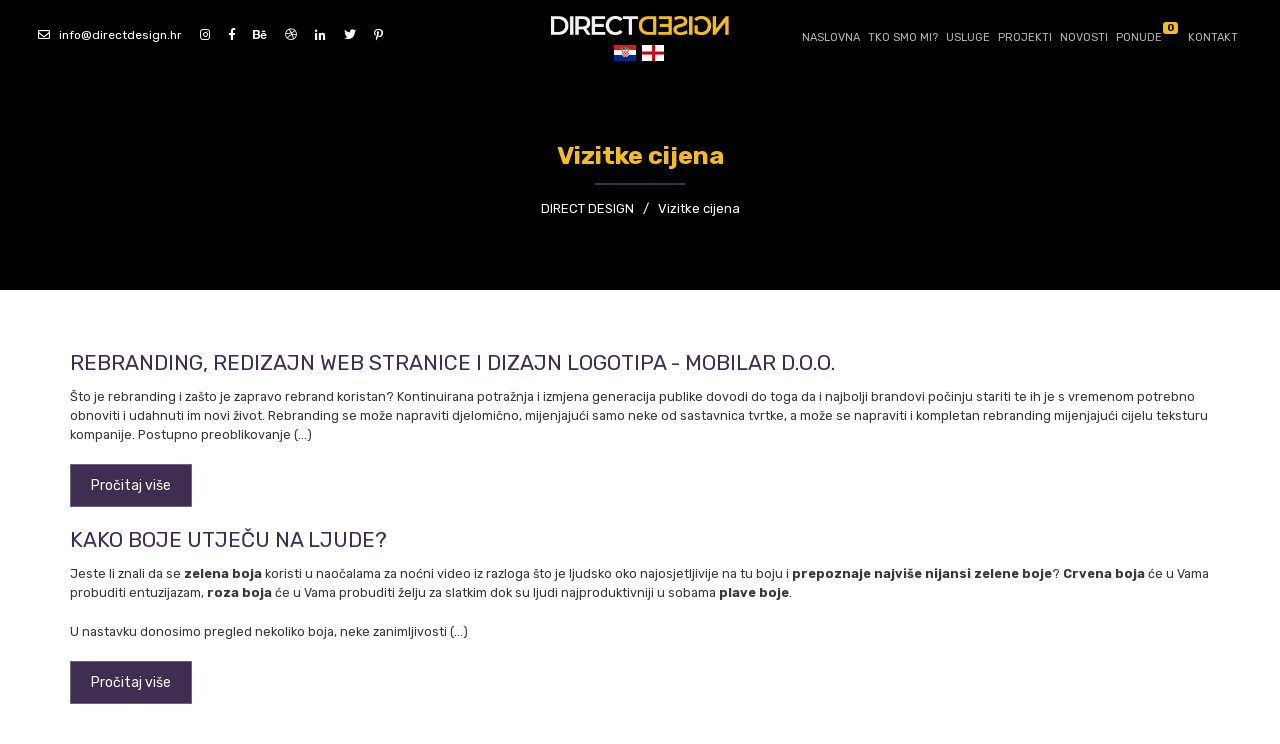

--- FILE ---
content_type: text/html; charset=utf-8
request_url: https://directdesign.hr/poveznice/vizitke-cijena.html
body_size: 25888
content:


<!DOCTYPE html>
<html>
	<head>

		<!-- Basic -->
		<meta charset="utf-8">
		<meta http-equiv="X-UA-Compatible" content="IE=edge">	

		<title>Vizitke cijena | Web dizajn | Grafički dizajn | Izrada web stranica</title>    

        <meta property="og:title" content="Vizitke cijena | Izrada web stranica | Dizajn posjetnica | Brendiranje | Internet usluge | Grafički dizajn | SEO optimizacija" />
        <meta property="og:description" content="DIRECT DESIGN je obrt za web dizajn, grafički dizajn i ostale povezane usluge poput internet marketinga, izrade vizualnog identiteta tvrtke, izrada virtualne trgovine i još mnogo toga. Naša primarna djelatnost i najveća ljubav je izrada web stranica, čime se bavimo već dugi niz godina.">
        <meta name="author" content="directdesign.hr">
        <meta property="og:url" content="https://directdesign.hr/poveznice/vizitke-cijena.html" />

        <meta name="keywords" content="web dizajn, grafički dizajn, seo, web development, internetski marketing, društvene mreže, app design, kako napraviti web stranicu, optimizacija, brendiranje, google web lokacija, internet usluge, jumbo plakat, knjiga standarda, obrada fotografija, cms sustav, posjetnice, izrada posjetnica, dizajn posjetnica, web dizajn za apartmane, seo optimizacija, hrvatski dizajneri, tisak katalog, dizajn letaka, izrada kalendara, web trgovina, etikete za vino, Vizualni identitet, izrada web stranica cijena, dizajn posjetnica cijena, web shop cijena, web trgovina cijena, web dizajn cijena" />
        <meta name="description" content="Vizitke cijena">

		
<!-- Favicon -->
		<link rel="shortcut icon" href="https://directdesign.hr/slike/favicon.png" type="image/x-icon" />
		<link rel="apple-touch-icon" href="img/apple-touch-icon.png">

		<!-- Mobile Metas --> 
		<meta name="viewport" content="width=device-width, minimum-scale=1.0, maximum-scale=1.0, user-scalable=no">

<!-- Web Fonts  -->
		<link href="https://fonts.googleapis.com/css?family=Rubik:400,400i,500,500i,700,700i&display=swap&subset=latin-ext" rel="stylesheet">
		<link href="https://fonts.googleapis.com/css?family=EB+Garamond:400,400i,500,500i,600,600i,700,700i,800,800i&amp;subset=latin-ext" rel="stylesheet">
        <link href="https://fonts.googleapis.com/css2?family=Red+Hat+Display:ital,wght@0,300;0,400;0,700;1,400&display=swap" rel="stylesheet">
        <link href="https://fonts.googleapis.com/css2?family=Big+Shoulders+Text:wght@100&display=swap" rel="stylesheet">
        <link href="https://fonts.googleapis.com/css2?family=Bitter:wght@300&display=swap" rel="stylesheet">
        <link rel="stylesheet" href="https://fonts.googleapis.com/css2?family=Material+Symbols+Rounded:opsz,wght,FILL,GRAD@20..48,100..700,0..1,-50..200" />

		<!-- Vendor CSS -->
		<link rel="stylesheet" href="https://directdesign.hr/vendor/bootstrap/css/bootstrap.min.css">
		<link rel="stylesheet" href="https://directdesign.hr/vendor/font-awesome/web-fonts-with-css/css/fontawesome-all.min.css">
		<link rel="stylesheet" href="https://directdesign.hr/vendor/simple-line-icons/css/simple-line-icons.min.css">
		<link rel="stylesheet" href="https://directdesign.hr/vendor/owlcarousel/owl.carousel.min.css">
		<link rel="stylesheet" href="https://directdesign.hr/vendor/owlcarousel/owl.theme.default.min.css">
		<link rel="stylesheet" href="https://directdesign.hr/vendor/magnific-popup/magnific-popup.min.css">
		<link rel="stylesheet" href="https://directdesign.hr/js/photoswipe/photoswipe.css" />
		<link rel="stylesheet" href="https://directdesign.hr/js/photoswipe/default-skin/default-skin.css" />

		<link rel="stylesheet" href="https://directdesign.hr/customjs/fancybox/css/jquery.fancybox.css" />
		<link rel="stylesheet" href="https://directdesign.hr/customjs/fancybox/css/jquery.fancybox-buttons.css" />
		<link rel="stylesheet" href="https://directdesign.hr/customjs/fancybox/css/jquery.fancybox-thumbs.css" />

		<!-- Theme CSS -->
		<link rel="stylesheet" href="https://directdesign.hr/style/theme.css">
		<link rel="stylesheet" href="https://directdesign.hr/style/theme-elements.css">
		<link rel="stylesheet" href="https://directdesign.hr/style/theme-blog.css">
		<link rel="stylesheet" href="https://directdesign.hr/style/theme-animate.css">
		<link rel="stylesheet" href="https://directdesign.hr/style/theme-responsive.css?version=1.5">

		<!-- Current Page CSS -->
		<link rel="stylesheet" href="https://directdesign.hr/vendor/rs-plugin/css/settings.css">
		<link rel="stylesheet" href="https://directdesign.hr/vendor/rs-plugin/css/layers.css">
		<link rel="stylesheet" href="https://directdesign.hr/vendor/rs-plugin/css/navigation.css">

		<!-- Skin CSS -->
		<link rel="stylesheet" href="https://directdesign.hr/style/skin-corporate-7.css">

		<!-- Theme Custom CSS -->
		<!--<link rel="stylesheet" href="../style/custom.css">-->
		
		
		        <link rel="stylesheet" href="https://directdesign.hr/style/custom.css?version=1.6">
        		

		<!-- Global site tag (gtag.js) - Google Analytics -->
		<script async src="https://www.googletagmanager.com/gtag/js?id=UA-122277742-1"></script>
		<script>
		  window.dataLayer = window.dataLayer || [];
		  function gtag(){dataLayer.push(arguments);}
		  gtag('js', new Date());

		  gtag('config', 'UA-122277742-1');
		</script>

        <!-- Hotjar Tracking Code for http://directdesign.hr/ -->
        <script>
            (function(h,o,t,j,a,r){
                h.hj=h.hj||function(){(h.hj.q=h.hj.q||[]).push(arguments)};
                h._hjSettings={hjid:2047640,hjsv:6};
                a=o.getElementsByTagName('head')[0];
                r=o.createElement('script');r.async=1;
                r.src=t+h._hjSettings.hjid+j+h._hjSettings.hjsv;
                a.appendChild(r);
            })(window,document,'https://static.hotjar.com/c/hotjar-','.js?sv=');
        </script>

	</head>

	

	
<body>
    
    <div class="body">
			<header id="header" class="header-narrow header-semi-transparent header-transparent-sticky-deactive header-transparent-bottom-border" data-plugin-options='{"stickyEnabled": true, "stickyEnableOnBoxed": true, "stickyEnableOnMobile": true, "stickyStartAt": 1, "stickySetTop": "1"}'>
				<div class="header-body">
					<div class="header-container conterner-fluid-full">
						<div class="header-row">
							<div class="header-column-1 header-column">
								<div class="header-left">
									<a class="mail-header" href="mailto:info@directdesign.hr" title="Kontaktirajte obrt za web i grafički dizajn"><i class="far fa-envelope"></i> &nbsp; info@directdesign.hr</a>
									<a href="https://www.instagram.com/directdesignobrt/" title="Direct Design Instagram" target="_blank"><i class="fab fa-instagram"></i></a>
									<a href="https://www.facebook.com/directdesignweb/" title="Direct Design Facebook" target="_blank"><i class="fab fa-facebook-f"></i></a>
									<a href="https://www.behance.net/infoeaa57d01" title="Direct Design Behance" target="_blank"><i class="fab fa-behance"></i></a>
									<a href="https://dribbble.com/directdesignobrt" title="Direct Design Dribbble" target="_blank"><i class="fab fa-dribbble"></i></a>
									<a href="https://www.linkedin.com/company/directdesign/" title="Direct Design Linked In" target="_blank"><i class="fab fa-linkedin-in"></i></a>
									<a href="https://twitter.com/DirectDesign1" title="Direct Design Twitter" target="_blank"><i class="fab fa-twitter"></i></a>
									<a href="https://www.pinterest.com/directdesignweb/" title="Direct Design Pinterest" target="_blank"><i class="fab fa-pinterest-p"></i></a>
								</div>
							</div>
							<div class="header-column-2 header-column header-column-logo">
								<div class="header-logo">
									<a href="https://directdesign.hr" title="Direct Design">
										<img title="Direct Design, obrt za web i grafički dizajn" alt="Direct Design, obrt za web i grafički dizajn" width="182" height="23" src="https://directdesign.hr/slike/direct-design-logo-02.png">
									</a>
								</div>
								<div class="header-zastavice centertoleft m-none">
									<ul>
									<li><a href="https://directdesign.hr/" title="Hrvatski"><img src="https://directdesign.hr/slike/flag-hr.png" alt="Hrvatski" class="m-auto pull-left" /></a></li>
									<li><a href="https://directdesign.hr/en/" title="Engleski"><img src="https://directdesign.hr/slike/flag-en.png" alt="Engleski" class="m-auto pull-left" /></a></li>
									</ul>
								</div>
							</div>
							<div class="header-column-3 header-column">
								<div class="header-row">
									<div class="header-nav header-nav-dark-dropdown">
										<button class="btn header-btn-collapse-nav" data-toggle="collapse" data-target=".header-nav-main">
											<i class="fas fa-bars"></i>
										</button>
										<div class="header-nav-main header-nav-main-square header-nav-main-effect-2 header-nav-main-sub-effect-1 collapse">
											<nav>
												<ul class="nav nav-pills" id="mainNav">
													<li ><a href="https://directdesign.hr" title="Direct Design">Naslovna</a></li>
													<li ><a href="https://directdesign.hr/web-izrada/" title="Tko smo mi?">Tko smo mi?</a></li>
													<li class="dropdown"><a class="dropdown-toggle" href="https://directdesign.hr/internet-usluge/" title="Web i grafičke usluge">Usluge</a>
													<ul class="dropdown-menu">
														<li><a title="Izrada web stranica" href="https://directdesign.hr/internet-usluge/izradawebstranica/izrada-web-stranica.html">Izrada web stranica</a></li>
														<li><a title="Društvene mreže" href="https://directdesign.hr/internet-usluge/socialmedia/drustvene-mreze.html">Društvene mreže</a></li>
														<li><a title="Web dizajn" href="https://directdesign.hr/internet-usluge/webdizajn/web-dizajn.html">Web dizajn</a></li>
														<li><a title="Grafički dizajn" href="https://directdesign.hr/internet-usluge/grafickidizajn/graficki-dizajn.html">Grafički dizajn</a></li>
														<li><a title="Google AdWords" href="https://directdesign.hr/internet-usluge/adwords/google-adwords.html">Google AdWords</a></li>
														<li><a title="Web shop izrada" href="https://directdesign.hr/internet-usluge/webshop/web-shop-izrada.html">Web shop izrada</a></li>
														<li><a title="Dizajn aplikacija" href="https://directdesign.hr/internet-usluge/appdizajn/dizajn-aplikacija.html">Dizajn aplikacija</a></li>
														<li><a title="Internet marketing" href="https://directdesign.hr/internet-usluge/seo/internet-marketing.html">Internet marketing</a></li>
														<li><a title="Dizajn auto naljepnica" href="https://directdesign.hr/dizajn-auto-naljepnica.php">Dizajn auto naljepnica</a></li>
													</ul>
													</li>
													<li ><a href="https://directdesign.hr/web-grafika/" title="Grafički i web dizajn">Projekti</a></li>
													<li ><a href="https://directdesign.hr/web-trendovi/" title="Web trendovi i novosti">Novosti</a></li>
													<li ><a href="https://directdesign.hr/ponuda-web-usluga/" title="Web akcijske ponude">Ponude <span class="krug-ponuda">0</span></a></li>
													<li ><a href="https://directdesign.hr/dizajn-stranica-cijena/" title="Kontakt obrt za web dizajn">Kontakt</a></li>
												</ul>
											</nav>
										</div>
									</div>
								</div>
							</div>
						</div>
					</div>
				</div>
			</header>

			<div role="main" class="main">
				
			<section class="detaljnija-header">
					<div class="container">
						<div class="row">
							<div class="col-md-12">
								<h1><span>Vizitke cijena</span></h1>
							</div>
						</div>
						<div class="border-orange"></div>
						<div class="row">
							<div class="col-md-12">
								<ul class="breadcrumb">
                                    <li><a href="https://directdesign.hr" title="Direct Design - web i grafičke usluge" alt="Direct Design - web i grafičke usluge">DIRECT DESIGN</a></li>
                                    <li>&nbsp;&nbsp;/&nbsp;&nbsp;</li>
                                    <li>Vizitke cijena</li>

								</ul>
							</div>
						</div>
					</div>
			</section>

<section id="workSingle-section">
    <div class="container container-detaljnija">
				<div class="row">
					<div class="col-md-12">
					                        					<div class="blog-posts">
      
    						<article class="post post-medium">
    											<div class="post-content">

    											<h2><a href="https://directdesign.hr/web-trendovi/rebranding-redizajn-web-stranice-i-dizajn-logotipa-mobilar-d-o-o.html">Rebranding, redizajn web stranice i dizajn logotipa - Mobilar d.o.o.</a></h2>
    											
    											<p>&Scaron;to je rebranding i za&scaron;to je zapravo rebrand koristan? Kontinuirana potražnja i izmjena generacija publike dovodi do toga da i najbolji brandovi počinju stariti te ih je s vremenom potrebno obnoviti i udahnuti im novi život. Rebranding se može napraviti djelomično, mijenjajući samo neke od sastavnica tvrtke, a može se napraviti i kompletan rebranding mijenjajući cijelu teksturu kompanije. Postupno preoblikovanje&nbsp;(...)</p>
    											<span class="d-block d-md-inline-block float-md-right mt-3 mt-md-0"><a href="https://directdesign.hr/web-trendovi/rebranding-redizajn-web-stranice-i-dizajn-logotipa-mobilar-d-o-o.html" title="Rebranding, redizajn web stranice i dizajn logotipa - Mobilar d.o.o." alt="Rebranding, redizajn web stranice i dizajn logotipa - Mobilar d.o.o." class="btn btn-primary btn-lg btn-send">Pročitaj više</a></span>
    											</div>
    						</article>
    					</div>
                        <div class="clear20">&nbsp;</div>
					    					<div class="blog-posts">
      
    						<article class="post post-medium">
    											<div class="post-content">

    											<h2><a href="https://directdesign.hr/web-trendovi/kako-boje-utjecu-na-ljude.html">Kako boje utječu na ljude?</a></h2>
    											
    											<p>Jeste li znali da se <strong>zelena boja</strong> koristi u naočalama za noćni video iz razloga &scaron;to je ljudsko oko najosjetljivije na tu boju i <strong>prepoznaje najvi&scaron;e nijansi zelene boje</strong>? <strong>Crvena boja</strong> će u Vama probuditi entuzijazam, <strong>roza boja</strong> će u Vama probuditi želju za slatkim dok su ljudi najproduktivniji u sobama <strong>plave boje</strong>.</p>

<p>U nastavku donosimo pregled nekoliko boja, neke zanimljivosti&nbsp;(...)</p>
    											<span class="d-block d-md-inline-block float-md-right mt-3 mt-md-0"><a href="https://directdesign.hr/web-trendovi/kako-boje-utjecu-na-ljude.html" title="Kako boje utječu na ljude?" alt="Kako boje utječu na ljude?" class="btn btn-primary btn-lg btn-send">Pročitaj više</a></span>
    											</div>
    						</article>
    					</div>
                        <div class="clear20">&nbsp;</div>
									</div>
			</div>
		</div>
	</section>


<section class="call-to-action call-to-action-default with-button-arrow content-align-center call-to-action-in-footer no-top-arrow">
				<div class="container">
					<div class="row">
						<div class="col-md-9 col-lg-9">
							<div class="call-to-action-content">
								<h3>Direct Design je sve što Vam je potrebno<strong> da ostvarite svoje ciljeve!</strong></h3>
								<p class="mb-0"><strong>Visoko kvalificirani i kreativni tim</strong> ovdje je samo za vas!</p>
							</div>
						</div>
						<div class="col-md-3 col-lg-3">
							<div class="call-to-action-btn">
								<a href="https://directdesign.hr/dizajn-stranica-cijena/" title="Kontaktirajte nas za web dizajn" target="_blank" class="btn btn-lg btn-primary contactus-btn">Kontaktirajte nas</a>
							</div>
						</div>
					</div>
				</div>			</section>





			<footer id="footer">
				<div class="container">
					<div class="row">
						<div class="footer-ribbon">
							<span>Javite nam se!</span>
						</div>
						<div class="col-md-12">
							<img alt="DIRECT DESIGN, obrt za web i grafički dizajn" width="70" height="70" class="img-responsive m-auto" src="https://directdesign.hr/slike/direct-design-logo-small.png">
								<p><p>DIRECT DESIGN je obrt za web dizajn, grafički dizajn i ostale povezane usluge kao &scaron;to su internet<br />
marketing, izrada vizualnog identiteta tvrtke, izrada virtualne trgovine i jo&scaron; mnogo toga.</p>
</p>
								<p><a href="https://directdesign.hr/internet-usluge/izradawebstranica/izrada-web-stranica.html" title="Izrada web stranica" alt="Izrada web stranica"><span>IZRADA WEB STRANICA</span></a> &nbsp;|&nbsp; <a href="https://directdesign.hr/internet-usluge/grafickidizajn/graficki-dizajn.html" title="Grafički dizajn" alt="Grafički dizajn"><span>GRAFIČKI DIZAJN</span></a> &nbsp;|&nbsp; <a href="https://directdesign.hr/internet-usluge/dizajn-aplikacija.html" title="Dizajn aplikacija" alt="Dizajn aplikacija"><span>DIZAJN APLIKACIJA</span></a> &nbsp;|&nbsp; <a href="https://directdesign.hr/internet-usluge/internet-marketing.html" title="Internet marketing SEO" alt="Internet marketing SEO"><span>INTERNET MARKETING</span></a></p>

								<div class="social-footer">
									<a href="https://www.instagram.com/directdesignobrt/" title="Direct Design Instagram" target="_blank"><i class="fab fa-instagram"></i></a>
									<a href="https://www.facebook.com/directdesignweb/" title="Direct Design Facebook" target="_blank"><i class="fab fa-facebook-f"></i></a>
									<a href="https://www.behance.net/infoeaa57d01" title="Direct Design Behance" target="_blank"><i class="fab fa-behance"></i></a>
									<a href="https://dribbble.com/directdesignobrt" title="Direct Design Dribbble" target="_blank"><i class="fab fa-dribbble"></i></a>
									<a href="https://www.linkedin.com/company/directdesign/" title="Direct Design Linked In" target="_blank"><i class="fab fa-linkedin-in"></i></a>
									<a href="https://twitter.com/DirectDesign1" title="Direct Design Twitter" target="_blank"><i class="fab fa-twitter"></i></a>
									<a href="https://www.pinterest.com/directdesignweb/" title="Direct Design Pinterest" target="_blank"><i class="fab fa-pinterest-p"></i></a>
								</div>
						</div>
					</div>
				</div>
				<div class="footer-copyright">
					<div class="container">
						<div class="row">
							<div class="col-md-12">
								<p>DIRECT DESIGN, obrt za web i grafički dizajn i usluge © 2024 - Sva prava pridržana</p>
							</div>
						</div>
					</div>
				</div>			</footer>
		</div>

	<!-- Vendor -->
		<script src="https://directdesign.hr/vendor/jquery/jquery.min.js"></script>
		<script src="https://directdesign.hr/vendor/owlcarousel/owl.carousel.min.js"></script>
		<script src="https://directdesign.hr/vendor/jquery.appear/jquery.appear.min.js"></script>
		<script src="https://directdesign.hr/vendor/jquery.easing/jquery.easing.min.js"></script>
		<script src="https://directdesign.hr/vendor/jquery-cookie/jquery-cookie.min.js"></script>
		<script src="https://directdesign.hr/vendor/bootstrap/js/bootstrap.min.js"></script>
		<script src="https://directdesign.hr/vendor/common/common.min.js"></script>
		<script src="https://directdesign.hr/vendor/jquery.validation/jquery.validation.min.js"></script>
		<script src="https://directdesign.hr/vendor/jquery.stellar/jquery.stellar.min.js"></script>
		<script src="https://directdesign.hr/vendor/jquery.easy-pie-chart/jquery.easy-pie-chart.min.js"></script>
		<script src="https://directdesign.hr/vendor/jquery.gmap/jquery.gmap.min.js"></script>
		<script src="https://directdesign.hr/vendor/jquery.lazyload/jquery.lazyload.min.js"></script>
		<script src="https://directdesign.hr/vendor/isotope/jquery.isotope.min.js"></script>
		<script src="https://directdesign.hr/vendor/magnific-popup/jquery.magnific-popup.min.js"></script>
		<script src="https://directdesign.hr/vendor/vide/vide.min.js"></script>
		<script src="https://directdesign.hr/js/jquery.isotope.min.js"></script>
		<script src="https://directdesign.hr/js/photoswipe/photoswipe.min.js"></script>
		<script src="https://directdesign.hr/js/photoswipe/photoswipe-ui-default.min.js"></script>

		<script src="https://directdesign.hr/customjs/fancybox/js/jquery.fancybox.pack.js"></script>
		<script src="https://directdesign.hr/customjs/fancybox/js/jquery.fancybox-buttons.js"></script>
		<script src="https://directdesign.hr/customjs/fancybox/js/jquery.fancybox-thumbs.js"></script>
		<script src="https://directdesign.hr/customjs/fancybox/js/jquery.fancybox-media.js"></script>
		
		<!-- Theme Base, Components and Settings -->
		<script src="https://directdesign.hr/js/theme.js"></script>
		
		<!-- Current Page Vendor and Views -->
		<script src="https://directdesign.hr/vendor/rs-plugin/js/jquery.themepunch.tools.min.js"></script>
		<script src="https://directdesign.hr/vendor/rs-plugin/js/jquery.themepunch.revolution.min.js"></script>
		
		<!-- Theme Custom -->
		<script src="https://directdesign.hr/js/custom.js"></script>

		<!-- Theme Initialization Files -->
		<script src="https://directdesign.hr/js/theme.init.js"></script>

		<div class="fb-customerchat"
 page_id="265028410727201"
 minimized="true"
 theme_color="#f3be19"
  logged_in_greeting="Pozdrav! Imate pitanja? Javite nam se :)"
  logged_out_greeting="Pozdrav! Imate pitanja? Javite nam se :)">
</div>
<script>
  window.fbAsyncInit = function() {
    FB.init({
      appId            : '315293802356809',
      autoLogAppEvents : true,
      xfbml            : true,
      version          : 'v2.11'
    });
  };
(function(d, s, id){
     var js, fjs = d.getElementsByTagName(s)[0];
     if (d.getElementById(id)) {return;}
     js = d.createElement(s); js.id = id;
     js.src = "https://connect.facebook.net/hr_HR/sdk.js#xfbml=1&version=v3.1&appId=315293802356809&autoLogAppEvents=1";
     fjs.parentNode.insertBefore(js, fjs);
   }(document, 'script', 'facebook-jssdk'));
</script>
		<div id="fb-root"></div>


		<script>
     $(document).ready(function($) {
          $("#owl-singleWork").owlCarousel({

          autoPlay: 3000, //Set AutoPlay to 3 seconds
 
      items : 1,
      itemsDesktop : [1199,1],
      itemsDesktopSmall : [979,1]

          });
        });
    </script>


<script>
	$(document).ready(function(){			   
		$(".bigtar").click(function(){
    		window.location=$(this).find("a").attr("href");
    		return false;
		});
	});
</script>

<div class="pswp" tabindex="-1" role="dialog" aria-hidden="true">

    <div class="pswp__bg"></div>
    <div class="pswp__scroll-wrap">

        <div class="pswp__container">
            <div class="pswp__item"></div>
            <div class="pswp__item"></div>
            <div class="pswp__item"></div>
        </div>

        <div class="pswp__ui pswp__ui--hidden">

            <div class="pswp__top-bar">

                <div class="pswp__counter"></div>

                <button class="pswp__button pswp__button--close" title="Close (Esc)"></button>
                <button class="pswp__button pswp__button--share" title="Share"></button>
                <button class="pswp__button pswp__button--fs" title="Toggle fullscreen"></button>
                <button class="pswp__button pswp__button--zoom" title="Zoom in/out"></button>

                <div class="pswp__preloader">
                    <div class="pswp__preloader__icn">
                      <div class="pswp__preloader__cut">
                        <div class="pswp__preloader__donut"></div>
                      </div>
                    </div>
                </div>
            </div>

            <div class="pswp__share-modal pswp__share-modal--hidden pswp__single-tap">
                <div class="pswp__share-tooltip"></div> 
            </div>

            <button class="pswp__button pswp__button--arrow--left" title="Previous (arrow left)">
            </button>

            <button class="pswp__button pswp__button--arrow--right" title="Next (arrow right)">
            </button>

            <div class="pswp__caption">
                <div class="pswp__caption__center"></div>
            </div>
        </div>
    </div>
</div>

<script>
    var $pswp = $('.pswp')[0];
    var image = [];

    $('.galerijaslika').each( function() {
        var $pic     = $(this),
            getItems = function() {
                var items = [];
                $pic.find('a').each(function() {
                    var $href   = $(this).attr('href'),
                        $size   = $(this).data('size').split('x'),
                        $width  = $size[0],
                        $height = $size[1];

                    var item = {
                        src : $href,
                        w   : $width,
                        h   : $height
                    }

                    items.push(item);
                });
                return items;
            }

        var items = getItems();

        $.each(items, function(index, value) {
            image[index]     = new Image();
            image[index].src = value['src'];
        });

        $pic.on('click', 'li', function(event) {
            event.preventDefault();
            
            // ovo je bilo inicijalno - ne valja jer ima previse elemenata unutar galerije
            //var $index = $(this).index();
            // ne valja ni ovako jer ne otvara ispravan index - opet zbod previse elemenata
            //var $index = $( "li" ).index( this );
            var $index = $(this).data('imgindex') - 1;
            var options = {
                index: $index,
                bgOpacity: 0.7,
                showHideOpacity: true
            }

            var lightBox = new PhotoSwipe($pswp, PhotoSwipeUI_Default, items, options);
            lightBox.init();
        });
    });
</script>

    


	</body>
</html>


<!-- Page generated by CouchCMS - Simple Open-Source Content Management -->


--- FILE ---
content_type: text/css
request_url: https://directdesign.hr/style/theme-responsive.css?version=1.5
body_size: 16792
content:
@media (max-width: 1709px) {

#header .header-nav-main.header-nav-main-square {
    margin-left: -60px !important;
}

}




@media (max-width: 1599px) {

#header .header-top.header-top-style-4 {
	background: #a3d397;
}

#header.header-narrow .header-logo img {
    margin: 8px 12px 12px 0;
    z-index: 999;
}

.Rectangle-3-Copy {
    margin-top: -620px !important;
} 

#header .conterner-fluid-full {
    padding-left: 3% !important;
    padding-right: 3% !important;
}

#header .header-nav-main.header-nav-main-square {
    margin-left: -70px !important;
}

#header.header-narrow .header-nav.header-nav-stripe nav > ul > li > a, #header.header-narrow .header-nav.header-nav-stripe nav > ul > li:hover > a, #header.header-narrow .header-nav.header-nav-dark-dropdown nav > ul > li > a, #header.header-narrow .header-nav.header-nav-dark-dropdown nav > ul > li:hover > a {
    padding: 35px 4px 30px !important;
    margin: -12px 0px 0;
    font-size: 11px!important;
}

.container-fluid-full-1 {
  padding-left: 7% !important;
  padding-right: 7% !important;
}




}


@media (max-width: 1253px) {

    .naslov-usluga {
        width: 90% !important;
        margin-left: 5% !important;
        margin-top: 30% !important;
    }

    .header-zastavice ul {
    margin-left: -36px !important;
    }

}

@media (max-width: 1199px) {

	#header .header-nav-main nav > ul > li > a {
    font-size: 1.1em;
    font-style: normal;
    font-weight: 600;
    line-height: 24px;
    padding: 10px 10px;
    text-transform: uppercase;
    color: #373936;
}

.csstransforms3d .diamonds, .diamonds {
        padding-left: 0;
}

.diamonds > li:nth-child(2n+2) {
        margin-right: 0;
        margin-bottom: 135px;
}

.diamonds > li:last-child {
        margin-bottom: 50px;
        margin-right: 41px;
        margin-top: -110px;
        padding-left: 40px;
}

.Rectangle-3-Copy {
    margin-top: -510px !important;
}

.sadrzaj-unutar {
    padding: 60px 60px !important;
}

.sadrzaj-unutar h1 {
    font-size: 3.8em !important;
}

.sadrzaj-unutar h2 {
    font-size: 1em !important;
}

#header.header-narrow .header-logo img {
    left: -20px !important;
}

#header .header-nav-main.header-nav-main-square {
    margin-left: -70px !important;
}

#header.header-narrow .header-nav.header-nav-dark-dropdown nav > ul > li > a {
    padding: 35px 4px 30px !important;
    font-size: 9px !important;
}

.nav-pills>li+li {
    margin-left: 0px !important;
}

.header-left a {
    padding-left: 7px !important;
}

.call-to-action h3 {
    line-height: 36px !important;
}

.container-fluid-full-1 {
  padding-left: 3% !important;
  padding-right: 3% !important;
}


}




@media (max-width: 991px) {

.righttoleft {text-align:left;}
.centertoleft {text-align:left;}

ul.ul-ref
{
    -moz-column-count: 1;
    -webkit-column-count: 1;
    column-count: 1;
}

#footer .footer-copyright nav {float:left;}


#footer .contact i {float:left; margin:7px 8px 10px 0;}
#dropdowncartspecial {width:auto;}

#header .header-top p {
    font-size: 0.9em;
    margin-right: 0px;
}

html.sticky-header-enabled #header .header-nav-main {
    max-height: 400px;
    overflow-x: hidden;
    overflow-y: auto;
    width: 100%;
}

#header .header-nav-main nav > ul > li > a, #header .header-nav-main nav > ul > li > a:focus {
    color: #373936 !important;
}

#header .header-nav-main nav > ul > li > a:hover {
    color: #a3d397 !important;
}


#header .header-nav-main nav > ul > li.active > a, #header .header-nav-main nav > ul > li.active > a:focus, #header .header-nav-main nav > ul > li.active > a:hover {
    color: #a3d397;
}

section.section-secondary {
    background: #fff;
    border-top: 0px solid #fff;
    border-bottom: 0px solid #fff;
    margin: 30px 0;
    padding: 50px 0;
}

html section.section-secondary {
    height: 400px;
}

.ljesnjaci-desno-zdravlje {
    margin-left: 20px;
    margin-right: 20px;
    margin-top: 0px;
}

.ljesnjaci-desno-zdravlje h4 {
    margin-left: 140px;
}

.ljesnjaci-desno-zdravlje p {
    margin-left: 140px;
}

.container-fluid > .row > .p-none:last-child section.section {
    margin-bottom: 0px;
    margin-top: 0;
}

#footer .footer-copyright p {
    text-align: center;
}

#footer .footer-copyright .container .row > div {
    margin-bottom: 12px;
}

#footer .footer-copyright p.desno-copy {
    text-align: center;
    margin-top: 6px;
}

html.sticky-header-active #header .header-top.header-top-style-4 {
    margin-top: -60px;
}

html.sticky-header-active #header.header-narrow .header-logo img {
    margin: -20px 12px 12px 0;
    z-index: 999;
}

#header .header-btn-collapse-nav {
    margin: 62px 0 8px 15px;
}


html.sticky-header-active #header .header-btn-collapse-nav {
    margin: 82px 0 8px 15px;
}

img.background-poc {
    background-position: left center !important;
    width: auto !important;
    height: 660px !important;
}

#header .header-column {
    width: 100% !important;
}

#header.header-narrow .header-logo img {
    left: -6px !important;
}

#header.header-narrow .header-logo img {
    margin: 16px 4px !important;
    display: block;
}

#header .header-btn-collapse-nav {
    margin: 6px 0 0px 15px !important;
}

#header .header-nav-main.header-nav-main-square {
    margin-left: 0px !important;
}

#header .header-btn-collapse-nav {
    background: #f4be18 !important;
    color: #402e52 !important;
}

#header.header-narrow .header-nav.header-nav-stripe nav > ul > li > a, #header.header-narrow .header-nav.header-nav-stripe nav > ul > li:hover > a, #header.header-narrow .header-nav.header-nav-dark-dropdown nav > ul > li > a, #header.header-narrow .header-nav.header-nav-dark-dropdown nav > ul > li:hover > a {
    padding: 10px 30px !important;
    font-size: 1em !important;
}

#header .header-nav-main nav > ul > li.active > a, #header .header-nav-main nav > ul > li.active > a:focus, #header .header-nav-main nav > ul > li.active > a:hover {
    background-color: #f4be18 !important;
}

#header .header-nav-main nav > ul > li > a:hover {
    color: #a3d397 !important;
}

#header.header-semi-transparent .header-nav-main {
    padding: 0px !important;
    margin-bottom: 0px !important;
    background: #000 !important;
}

#header.header-narrow .header-nav.header-nav-stripe nav > ul > li > a, #header.header-narrow .header-nav.header-nav-stripe nav > ul > li:hover > a, #header.header-narrow .header-nav.header-nav-dark-dropdown nav > ul > li > a, #header.header-narrow .header-nav.header-nav-dark-dropdown nav > ul > li:hover > a {
    margin: 0px 0px 0 !important;
}

#header .header-nav-main nav > ul > li > a, #header .header-nav-main nav > ul > li > a:focus {
    color: #fff !important;
}

#header .header-nav-main nav {
    margin: 0 0 0px !important;
}

#header .header-body {
    padding: 0px 0;
}

#header .header-logo {
    float: left !important;
}


#header.header-narrow .header-logo img {
    display: unset !important;
}

#header .header-logo {
    float: left !important;
}

#header .header-column-logo {
    width: 80% !important;
}

#header .header-btn-collapse-nav {
    margin: -45px 0 0px 15px !important;
}


.naslov-usluga {
    width: 90% !important;
    padding: 40px 15px !important;
    margin-top: 40% !important;
}

#header .header-nav-main nav > ul > li.active > a, #header .header-nav-main nav > ul > li.active > a:hover {
    color: #402e52 !important;
}

#header .header-nav-main nav > ul > li > a:focus, #header .header-nav-main nav > ul > li > a:hover {
    color: #F4BE18 !important;
}

.section-blog {
    height: 300px !important;
}

.section-blog .blog-tekst-1 {
    width: 90% !important;
    left: 0px !important;
    right: 30px !important;
}

.section-blog .blog-tekst-3 {
    width: 90% !important;
    left: 30px !important;
    right: 30px !important;
}

.Rectangle-new {
    width: 80% !important;
}

.workHomeSingle {
    height: 415px !important;
}

.workHomeSingle-wrap {
    padding-top: 0 !important;
}

.workHomeSingle-title {
    margin-top: -20px;
}

.clients-logo {
  padding: 0 15px !important;
}


.box-novost h2 {
   height: auto !important;
  }

.container-detaljnija p.blog-tekst {
   height: auto !important;
  }

#clients {
    padding: 75px 0 75px 0 !important;
}

.clients {
    padding-left: 0px !important;
}

.list.list-icons {
    margin-bottom: 30px !important;
}

.box-tekst-index {
  height: auto !important;
}

.box-novost {
      height: auto !important;
}

.call-to-action {
    padding-left: 0px !important;
    padding-right: 0px !important;
}

.call-to-action.call-to-action-in-footer {
    margin-top: 30px !important;
}

.portfolio-details {
    margin-bottom: 30px !important;
}

.align-items-center {
    margin-bottom: 30px !important;
}

.ponuda-cta h3 {
    line-height: 48px !important;
    margin-bottom: 10px !important;
}

.ponuda-btn {
    margin-top: 40px !important;
}

.detaljnija-header h1 {
    font-size: 1.5em !important;
}

.detaljnija-header {
    padding: 50px 0 !important;
}

.container-detaljnija h2 {
    font-size: 1.6em !important;
}

.box-novost h2 {
    height: auto !important;
}

#header .conterner-fluid-full {
    padding-left: 3% !important;
    padding-right: 3% !important;
}

.paddingsides {
    padding: 0 !important;
}

#clockdiv {
    margin-bottom: -40px !important;
}

.landing-img-left {
    margin-top: -40px !important;
}

.landingOnPurple p {
    width: 100% !important;
}

.landingHeader {
    margin-top: 40px !important;
}

.header-zastavice {
    float: left !important;
    margin-left: 200px !important;
    margin-top: -36px !important;
}

#header .header-logo {
    width: 190px !important;
}

.whiteBox-drustvene {
    height: 400px !important;
}

.whiteBox-drustvene .ponuda-btn {
margin-top: 0px !important;
}

#workSingle-section {
    padding-bottom: 50px;
}

.whiteBox-webdizajn .ponuda-btn {
margin-top: 0px !important;
}

.projekti-kategorije {
    padding: 1rem 0;
}

.projekti-kategorije .sort-source {
    display: flex;
    overflow-x: auto;
    margin-bottom: 0;
}


}



@media (max-width: 895px) {

    .workHomeSingle {
    height: 365px !important;
}

.innerpageLanding {
    width: 600px !important;
}

}



@media (max-width: 811px) {

    .sadrzaj-unutar h1 {
    font-size: 3em !important;
}

}



@media (max-width: 800px) {

    .workHomeSingle {
    height: 325px !important;
}

}




@media (max-width: 767px) {

.call-to-action .call-to-action-content, .call-to-action .call-to-action-btn {
    margin: 0;
    padding: 6px;
    position: static;
    width: auto;
}

.csstransforms3d .diamonds, .diamonds {
        max-width: 255px;
        padding-left: 0;
}

.diamonds > li {
        margin-right: 0;
        margin-bottom: 135px;
        clear: both;
}

.diamonds > li:last-child {
        margin-bottom: 50px;
        margin-right: 0;
        margin-top: 0;
        padding-left: 0;
}

.thumb-info-side-image-blog {
    margin-top: 0px !important;
}

.header-left {
    margin-left: -20px;
}

.mail-header {
    margin-left: 20px !important;
    clear: right !important;
}

.Rectangle-3-Copy {
    margin-left: 30px !important;
    margin-right: 30px !important;
}

.sadrzaj-unutar h4 {
    font-size: 2.2em !important;
}

.sadrzaj-unutar h1 {
    font-size: 3em !important;
}

.sadrzaj-unutar {
    padding: 40px 20px !important;
}

.Rectangle-3-Copy {
    margin-top: -470px !important;
}

html.sticky-header-enabled #header .header-nav-main {
    max-height: 560px !important;
    overflow-x: hidden;
    overflow-y: auto;
    width: 120% !important;
    margin-left: -30px !important;
}

.section-blog {
    height: 900px !important;
}

.Rectangle-new {
    width: 100% !important;
}

.devicesHome {
    float: none !important;
    margin: 0 auto;
}

.usluge-full {
    background: url(https://directdesign.hr/slike/directdesign-bussines.png) no-repeat !important;
    background-position-x: 12%; 
    height: auto !important;
}

.naslov-usluga {
    margin-top: 10% !important;
    margin-bottom: 10% !important;
}

.sort-destination.full-width, .sort-source-wrapper + .sort-destination.full-width {
    margin-bottom: 0px !important;
}

#clients .form-group {
    padding-left: 15px !important;
}

.clients {
    padding-left: 15px !important;
}

#workSingle-numbers .counters-text-light .counter {
    margin-bottom: 25px !important;
}

.detaljnija-header {
    margin: 0px 0 30px 0 !important;
}

.eusredstva-header {
    margin-top: -30px;
    margin-bottom: 0px !important;
}

.landingHeader {
    margin-top: 0px !important;
}

.greyBg .paddingsides {
    padding: 0 30px !important;
}

.greyerBg .paddingsides {
    padding: 0 30px !important;
}

.purpleBg .paddingsides {
    padding: 0 30px !important;
}

#section100 {
    padding: 50px 0 !important;
}

.landingOnPurple p {
    margin-bottom: -30px !important; 
}

.landingOnGrey h3 {
    text-align: center !important;
}

.landingOnGrey p {
    text-align: center !important;
}

ul.landing-list {
    list-style: none !important;
    list-style-image: none !important;
}

ul.landing-list li {
    text-align: center !important;
}

.eusredstva-header h3 {
    text-align: center !important; 
}

.eusredstva-header p {
    text-align: center !important; 
}

.timerBg {
    width: 100% !important;
}

.modal-open .modal {
    overflow-x: hidden;
    overflow-y: auto;
    height: 600px !important;
    margin-top: -130px !important;
}

.modal-content {
    position: relative;
    padding: 10px;
    width: auto !important;
    height: auto !important;
    margin-top: 0px !important;
}

.ponuda-header {
    border-radius: 0px !important;
}

/*#workSingle-section {
    margin-top: -30px !important;
}*/

#grey-section img {
    margin: 20px auto 0 !important;
    width: 45% !important;
}

#white-section img {
    width: 45% !important;
}

#uslugeResponzivneWeb p {
    width: 100% !important;
}

#uslugeJedinstvenastranica .prvaSlika {
    margin: 0 auto 20px !important;
}

#uslugeJedinstvenastranica img {
    width: 45% !important;
    margin: 20px auto 0 !important;
}

.ponudaZatrazi-btn {
    width: 100% !important;
}

.newportfolio .p-none {
    padding: 0 15px !important;
}

}


@media (max-width: 630px) {

    .sadrzaj-unutar h1 {
        font-size: 2.8em !important;
    }

    .sadrzaj-unutar {
        padding: 30px 10px !important;
    }

    .innerpageLanding {
    width: 90% !important;
    }
}



@media (max-width: 567px) {

    .workHomeSingle {
    height: 275px !important;
}

.ponuda-btn {
    width: 70% !important;
}

.modal-header {
    padding: 10px 25px 0px !important;
    border-bottom: 1px solid #e5e5e5;
}

.modal-open .modal {
    overflow-x: hidden;
    overflow-y: auto;
    height: 450px !important;
}

.modal-open .modal {
    overflow-x: hidden;
    overflow-y: auto;
    height: 600px !important;
    margin-top: -40px !important;
}

.modal-footer {
    padding: 0px !important;
    text-align: right;
    border-top: 1px solid #e5e5e5;
}

.container-fluid-full-1 {
  padding-left: 15px !important;
  padding-right: 15px !important;
}


}




@media (max-width: 479px) {
.glavna-tekst img {display:block; width:100%;}
.product-right {width:100%;}

    .usluge-zasebno h3 {
    font-size: 0.8em !important;
    }

.page-header h2 {
    line-height: 37px;
}

}


@media (max-width: 444px) {

    .header-content {
        padding: 0 20px !important;
    }

    .sadrzaj-unutar {
        padding: 20px 10px !important;
    }

    .sadrzaj-unutar h2 {
        font-size: 0.8em !important;
        margin-bottom: 0;
    }

    .ponuda-cta h3 {
        font-size: 2.5em !important;
        margin-top: 20px !important;
        line-height: 38px !important;
    }

    .ponuda-btn {
        margin-top: 0px !important;
        margin-bottom: 20px !important;
    }

    #clockdiv {
    margin-bottom: 0px !important;
    }

    .landingOnPurple p {
    margin-bottom: 0px !important;
    }

    .container-fluid-full-1 {
      padding-left: 0px !important;
      padding-right: 0px !important;
    }

}


@media (max-width: 400px) {

    .workHomeSingle {
    height: 225px !important;
    }

    .social-footer a {
        margin-left: 20px !important;
    }

    #uslugeJedinstvenastranica img {
    width: 100% !important;
    }

}



@media (max-width: 360px) {
    .usluga-slika img {
        height:50px !important;
        margin-top: 0 !important;
    }

    .usluga-slika h3 {
        margin-top: 0 !important;
    }

    .header-left a {
        padding-left: 3px !important;
    }
}

@media (max-width: 384px) {

    .sadrzaj-unutar h1 {
        font-size: 2em !important;
    }

    .sadrzaj-unutar h4 {
        font-size: 1.5em !important;
    }

}


@media (max-width: 991px) and (orientation:landscape) {
    .Rectangle-new {
        border: 0 !important;
    }

.sadrzaj-unutar {
    background: rgba(0, 0, 0, 0) !important;
}

.header-content {
    top: 65% !important;
}


}



--- FILE ---
content_type: text/css
request_url: https://directdesign.hr/style/custom.css?version=1.6
body_size: 61246
content:
/* UNIVERSAL */

html, body {
    max-width: 100%;
    overflow-x: hidden;
}

.clear {clear:both; height:0px;}
.clear10 {clear:both; height:10px;}
.clear20 {clear:both; height:20px;}
.clear30 {clear:both; height:30px;}
.clear40 {clear:both; height:40px;}
.clear50 {clear:both; height:50px;}
.clear60 {clear:both; height:60px;}
.clear70 {clear:both; height:70px;}
.clear80 {clear:both; height:80px;}

.small, small {
  font-size: 90%;
}

#footer .footer-ribbon span {font-family: 'EB Garamond', serif;}

.noradi {border-radius:0 !important}

.righttoleft {text-align:right;}
.centertoleft {text-align:center;}

hr.hrfull {background:#ddd;}
.bigtar:hover {cursor:pointer;}

.breadcrumb > li + li::before {content: none}
.breadcrumb {font-size:13px;}
.breadcrumb {color:#D14B0D;}

.glavna-tekst {text-align:justify;}
.glavna-tekst img {display:inline-block; max-width:100%; height:auto;}

.cart5error .help-block {color:#d2322d;}
.error_message p {font-size:0.8em; color:#d2322d;}
.success_message p {font-size:2em; font-weight:700; color:#67d187;}
.success_message2 p {font-size:2em; font-weight:700; color:#67d187;}
.alert-darksuccess {background-color: #d6e9c6;border-color: #d6e9c6;border-radius: 0;color: #3c763d;}


ul.ul-ref {list-style-type: none; counter-reset: section; width:100%;font-size:13px; padding:0;-moz-column-count: 2;-moz-column-gap: 20px;-webkit-column-count: 2; -webkit-column-gap: 20px;column-count: 2;column-gap: 20px;}
ul.ul-ref li { padding-left: 10px; position: relative; line-height:35px; border-bottom:1px dotted #ddd;}
ul.ul-ref li:hover {background:#E8E8E8;}
ul.ul-ref li a {display:block;}
ul.ul-ref li a i.fa {color:#67d187;}

h2.entry {font-weight:500;}
.glavna-tekst {text-align:justify;}

/* fix za blurry owl images */

.owl-carousel .owl-item img {transform-style:flat; -webkit-backface-visibility: hidden;}

#owl-galerija .owl-dots {
    display: none !important;
}

/* Cookie skripta */

.cc-cookies {position:fixed; width: 100%; left: 0; bottom:0; padding: 10px 5%; background:#fff;background:rgba(255,255,255,.85); color: #110300; font-size: 12px; font-weight: 400; z-index: 99999; text-align: center; }
.cc-cookies a, .cc-cookies a:hover { color: #110300; text-decoration: underline; }
.cc-cookies a:hover { text-decoration: none; }
.cc-overlay { height: 100%; padding-top: 25%; }
.cc-cookies-error { float: left; width: 90%; text-align: center; margin: 1em 0 2em 0; background: #fff; padding: 2em 5%; border: 1px solid #ccc; font-size: 18px; color: #333; }
.cc-cookies a.cc-cookie-accept, .cc-cookies-error a.cc-cookie-accept, .cc-cookies a.cc-cookie-decline, .cc-cookies-error a.cc-cookie-decline, .cc-cookies a.cc-cookie-reset { display: inline-block; color: #fff; text-decoration: none; background: #7DAF3B; padding: 0.5em 0.75em; border-radius: 3px; box-shadow: 0 0 2px rgba(0,0,0,0.25); text-shadow: 0 -1px 0 rgba(0,0,0,0.35); -o-transition: background 0.5s ease-in; -webkit-transition: background 0.25s ease-in; -moz-transition: background 0.25s ease-in; }
.cc-cookies a.cc-cookie-decline, .cc-cookies-error a.cc-cookie-decline { background: #af3b3b; margin-left: 0.5em; }
.cc-cookies a.cc-cookie-reset { background: #f15b00; }
.cc-cookies a:hover.cc-cookie-accept, .cc-cookies-error a:hover.cc-cookie-accept, .cc-cookies a:hover.cc-cookie-decline, .cc-cookies-error a:hover.cc-cookie-decline, .cc-cookies a:hover.cc-cookie-reset  { background: #000; -o-transition: background 0.5s ease-in; -webkit-transition: background 0.25s ease-in; -moz-transition: background 0.25s ease-in; }
.cc-cookies-error a.cc-cookie-accept, .cc-cookies-error a.cc-cookie-decline { display: block; margin-top: 1em; }
.cc-cookies.cc-discreet { width: auto; padding: 0.5em 1em; left: auto; top: auto; }
.cc-cookies.cc-discreet a.cc-cookie-reset { background: none; text-shadow: none; padding: 0; text-decoration: underline; }
.cc-cookies.cc-discreet a:hover.cc-cookie-reset { text-decoration: none; }


/* Ovo je za videe embedane u wygwam, dodan je js plugin za wygwam koji oko videa automatski stavi div video-container */
.video-container {
    padding-top: 25px;
    padding-bottom: 50.5%;
    margin-bottom: 10px;
    position: relative;
    overflow: hidden;
    height: 0;
}

.video-container.vimeo {
    padding-top: 0;
    padding-bottom: 56.4%;
}

.video-container embed,
.video-container iframe,
.video-container object,
.video-container video {
    position: absolute;
    top: 0;
    left: 0;
    width: 100%;
    height: 100%;
}

/* SPECIFIC */

body {color:#484848;}
p {color:#484848;}

#header .header-top ul.nav-top li a {padding: 4px 6px;}

#footer {margin-top:0}

#footer ul.simple-post-list li {padding:5px 0; border:none;}

#footer .contact i {float:right; margin:7px 0 10px 8px;}

#footer ul.simple-post-list .post-meta {font-style:italic; font-size:1em;}

.usluge-naslov {height:81px; border-bottom:1px solid #b7b7b7; font-size:18px; font-weight:300;}
.usluge-tekst {height:75px; line-height:25px; font-size:14px; font-weight:300; margin-top:10px}

ul.footerprojekti {list-style-type:none; padding:0}
ul.footerprojekti li {line-height:36px; color:#fff;}

ul.footerprojekti li span {color:#484848 !important;}


.posaljite-upit {padding:60px 0 40px 0;}

.slider-gumb {padding:15px; font-size:18px; font-weight:600;}


img.background-poc {
    background-repeat: no-repeat;
    background-size: cover;
    background-position: center center;
    width: 100%;
    height: 100%;
    visibility: inherit;
    z-index: 20;
    opacity: 0.7;
}

.background-poc-back {
    background: #000;
}

.header-left a {
    color: #fff !important;
    padding-left: 15px;
    font-family: 'Rubik', sans-serif;
    font-size: 12px;
    font-weight: normal;
    font-style: normal;
    color: rgba(255, 255, 255, 0.9);
}

.header-left a:hover {
  color: #f3be19 !important;
  -webkit-transition: all 0.4s ease;
  transition: all 0.4s ease;
  text-decoration: none !important;

}

.header-left a:first-child {
    padding-left: 0px !important;
}

html #header.header-transparent-bottom-border .header-body {
    border-bottom: 1px solid rgba(0, 0, 0, 0.3);
}

#header .header-column {
    width: 33%;
}


#header .header-logo {
    float: none !important;
}

#header.header-narrow .header-logo img {
    margin: 0 auto;
    display: block;
    margin-top: 8px;
    margin-bottom: 6px;

}

#header.header-narrow .header-nav.header-nav-stripe nav > ul > li > a, #header.header-narrow .header-nav.header-nav-stripe nav > ul > li:hover > a, #header.header-narrow .header-nav.header-nav-dark-dropdown nav > ul > li > a, #header.header-narrow .header-nav.header-nav-dark-dropdown nav > ul > li:hover > a {
    padding: 35px 8px 30px;
    margin: -12px 0px 0;
    font-family: 'Rubik', sans-serif;
    font-size: 12px;
    font-weight: normal;
    font-style: normal;
    letter-spacing: normal;
    color: rgba(255, 255, 255, 1);
}

#header .header-nav-main.header-nav-main-square {
    margin-left: 0px;
}

.nav-pills>li+li {
    margin-left: 0px;
} 

html #header.header-semi-transparent .header-nav-main nav > ul > li:not(.active) > a {
    color: rgba(255, 255, 255, 0.7);
}

#header .header-logo img {
    top: 1px;
}

.Rectangle-3-Copy {
  border: solid 3px rgba(0, 0, 0, 0.5);
  margin-top: -860px;
  padding: 34px;
}

.sadrzaj-unutar {
    margin: 0 auto;
    padding: 90px 40px;
    background: rgba(0, 0, 0, 0.5);
}


.sadrzaj-unutar h1 {
    font-family: 'Rubik', sans-serif;
    font-size: 3.8em;
    font-weight: normal;
    text-transform: uppercase;
    font-style: normal;
    line-height: normal;
    letter-spacing: normal;
    text-align: center;
    color: rgba(255, 255, 255, 0.9);
    margin: 0 0 12px 0;
}

.sadrzaj-unutar h1 span {
    font-weight: 900;
    color: #f3be19;
}

.sadrzaj-unutar h4 {
    font-family: 'Rubik', sans-serif;
    font-size: 3em;
    font-weight: 300;
    text-transform: uppercase;
    font-style: normal;
    line-height: normal;
    letter-spacing: normal;
    text-align: center;
    color: rgba(255, 255, 255, 0.9);
    margin: 0 0 2px 0;
}

.sadrzaj-unutar h2 {
    font-family: 'Rubik', sans-serif;
    font-size: 0.9em;
    font-weight: 300;
    text-transform: uppercase;
    font-style: normal;
    line-height: normal;
    letter-spacing: normal;
    text-align: center;
    color: rgba(255, 255, 255, 0.9);
    margin: 0 0 12px 0;
}


.homepage-hero-module {
    border-right: none;
    border-left: none;
    position: relative;
}
.no-video .video-container video,
.touch .video-container video {
    display: none;
}
.no-video .video-container .poster,
.touch .video-container .poster {
    display: block !important;
}
.video-container {
    position: relative;
    bottom: 0%;
    left: 0%;
    height: 100%;
    width: 100%;
    overflow: hidden;
    background: #000;
}

.video-container {
    padding-top: 90px;
    padding-bottom: 50.3%;
    position: relative;
    overflow: hidden;
    height: 0;
    margin-bottom: 0px;
}

.video-container .poster img {
    width: 100%;
    bottom: 0;
    position: absolute;
}
.video-container .filter {
    z-index: 100;
    position: absolute;
    background: rgba(0, 0, 0, 0.4);
    width: 100%;
}
.video-container video {
    position: absolute;
    z-index: 0;
    bottom: 0;
}
.video-container video.fillWidth {
    width: 100%;
}


html.sticky-header-active #header.header-semi-transparent .header-body:before {
    opacity: 1;
    background: #000 !important;
}

html.sticky-header-active #header.header-transparent-sticky-deactive .header-body:before {
    background: #000 !important;
    opacity: 1 !important;
}

html:not(.sticky-header-active) #header.header-transparent-sticky-deactive .header-body:before {
    background: #000 !important;
    opacity: 0.3 !important;
}

.bussines-poc h5 {
  font-family: 'Rubik', sans-serif;
  font-size: 1.3em;
  font-weight: 600;
  font-style: normal;
  font-stretch: normal;
  line-height: normal;
  letter-spacing: normal;
  color: #402e52;
  text-align: center;
  text-transform: none;
}


.bussines-poc h5 span {
  color: #f3be19 !important;
}

.bussines-poc p {
  font-family: 'Rubik', sans-serif;
  font-size: 0.9em;
  font-weight: normal;
  font-style: normal;
  font-stretch: normal;
  line-height: 19px;
  letter-spacing: normal;
  color: #818385;
}

.border-orange {
  width: 90px;
  height: 2px;
  background-color: #402e52 !important;
  display: block;
  margin: 5px auto 15px;
}

img.bussines-img {
    float: left;
    margin-right: 20px;
}

.bussines-poc h6 {
  font-family: 'Rubik', sans-serif;
  font-size: 1.1em;
  font-weight: bold;
  font-style: normal;
  font-stretch: normal;
  line-height: normal;
  letter-spacing: normal;
  color: #414142;
  margin: 0 0 4px 0;
}

.usluge-full {
    height: 646px;
    /*width: 100%;*/
    background: url(https://directdesign.hr/slike/directdesign-bussines.png) no-repeat;
    background-color: #ffffff;
}

.naslov-usluga {
  width: 55%;
  margin: 0 auto;
  padding: 70px 30px;
  border: solid 5px rgba(255, 255, 255, 0.5);
  margin-top: 15%;
  margin-left: 40%;
}

.naslov-usluga h2 {
  font-family: 'Rubik', sans-serif;
  font-size: 2em;
  font-weight: bold;
  font-style: normal;
  font-stretch: normal;
  line-height: normal;
  letter-spacing: normal;
  text-align: center;
  color: #f3be19;
  margin: 0 0 24px 0;
  text-transform: uppercase;
}

.naslov-usluga p {
  font-size: 12px;
  font-weight: normal;
  font-style: normal;
  font-stretch: normal;
  line-height: 1.67;
  letter-spacing: normal;
  text-align: center;
  color: rgba(255, 255, 255, 0.9);
  margin: 0 0 6px;
}

.usluge-zasebno h3 {
  font-family: 'Rubik', sans-serif;
  font-size: 1em;
  font-weight: bold;
  font-style: normal;
  font-stretch: normal;
  line-height: normal;
  letter-spacing: normal;
  text-align: center;
  color: #414142;
  margin: 16px 0px;
}

.usluga-slika {
    height: 72px;
}

.section-graphic {
    width: 100%;
    height: 255px;
    background: url(https://directdesign.hr/slike/blake-connally-373084-unsplash.png) top left no-repeat;
    background-color: rgba(255, 255, 255, 0.85);
}

.section-graphic img {
    margin-top: -8px;
}

.text-left {
    float: left !important;
}

.bussines-left h5 {
  font-family: 'Rubik', sans-serif;
  font-size: 1.3em;
  font-weight: 600;
  font-style: normal;
  font-stretch: normal;
  line-height: normal;
  letter-spacing: normal;
  color: #402E52;
  text-align: left;
  text-transform: none;
}


.bussines-left h5 span {
  color: #fff;
}

.bussines-left p {
  font-family: 'Rubik', sans-serif;
  font-size: 12px;
  font-weight: normal;
  font-style: normal;
  font-stretch: normal;
  line-height: 19px;
  letter-spacing: normal;
  color: #414142;
  margin: 0 0 6px;
}

.btn-primary {
  width: auto;
  background-color: #402e52 !important;
  border: solid 1px rgba(255, 255, 255, 0.25) !important;
  font-family: 'Rubik', sans-serif;
  font-size: 1em;
  font-weight: normal;
  font-style: normal;
  font-stretch: normal;
  line-height: normal;
  letter-spacing: normal;
  color: #383837;
  padding: 12px 20px !important;
}

.btn-primary:hover {
  background-color: #402e52 !important;
  -webkit-transition: all 0.4s ease;
  transition: all 0.4s ease;
  text-shadow: none;
}

#footer .footer-ribbon {
    background: #f3be19;
        margin: -66px 0 0 14px;
}

#footer .footer-ribbon:before {
    border-right-color: #f6d983;
    border-left-color: #433c3c;
}

#footer {
  background-color: #1d1d1d;
  padding: 50px 0 0 !important;
}

#footer p {
  text-align: center;
  font-size: 12px;
  color: rgba(255, 255, 255, 0.9);
  font-family: 'Rubik', sans-serif;
  line-height: 19px;
  margin: 0 0 16px;
}

#footer p span {
color: #f3be19;
}

#footer p a span:hover {
  text-decoration: none;
  color: #fff;
}

#footer p a:hover {
  text-decoration: none;
}

#footer img {
  margin-bottom: 20px !important;
}

#footer .footer-copyright {
    background: #2e2e2e;
    border-top: 0px solid #060606;
    margin-top: 60px;
    padding: 26px 0 16px;
  
}

#footer .footer-copyright p {
    text-align: center;
    color: #fff;
    font-family: 'Rubik', sans-serif;
    line-height: 16px;
    font-size: 0.9em;
}

.social-footer {
    margin: 20px auto 0;
    display: table;
}

.social-footer a {
    margin-left: 30px;
    font-size: 1.6em;
}

.social-footer a:first-child {
    margin-left: 0px;
}

.social-footer a:hover {
  -webkit-transition: all 0.4s ease;
  transition: all 0.4s ease;
  color: #f3be19 !important;
}

#footer .container .row > div {
    margin-bottom: 10px;
}




.thumb-info.custom-thumb-info-style-1 .thumb-info-wrapper {
  -webkit-transform: none;
          transform: none;
}
.thumb-info.custom-thumb-info-style-1 .thumb-info-wrapper:after {
  background-color: rgba(1, 159, 220, 0.8);
}
.thumb-info.custom-thumb-info-style-1 .thumb-info-inner {
  font-size: 22px;
  font-weight: 600;
  letter-spacing: 1px;
}
.thumb-info.custom-thumb-info-style-1 .thumb-info-type {
  background: transparent;
  margin: 0;
}
.thumb-info.custom-thumb-info-style-2 {
  border: none;
}
.thumb-info.custom-thumb-info-style-2 .thumb-info-wrapper:not(._rounded) {
  -webkit-transform: none;
          transform: none;
}
.thumb-info.custom-thumb-info-style-2 .thumb-info-wrapper:after {
  content: none;
}
.thumb-info.custom-thumb-info-style-2 .thumb-info-wrapper._rounded {
  border-radius: 100%;
}
.thumb-info.custom-thumb-info-style-2 .thumb-info-caption {
  display: block;
  position: relative;
  padding: 30px !important;
}
.thumb-info.custom-thumb-info-style-2 .thumb-info-caption h4 {
  font-weight: 600;
  font-size: 1.1em;
  margin-bottom: 0;
}
.thumb-info.custom-thumb-info-style-2 .thumb-info-caption p {
  padding: 0;
  margin: 0;
  line-height: 2;
}
.thumb-info.custom-thumb-info-style-2 .thumb-info-caption .custom-thumb-info-category {
  letter-spacing: 1.5px;
  font-size: 10px;
}
.thumb-info.custom-thumb-info-style-2 .thumb-info-caption .date {
  position: absolute;
  top: -12px;
  right: 12px;
  padding: 8px 13px 5px;
  font-size: 10px;
  line-height: 1;
  letter-spacing: 1.5px;
}

.bussines-left h5 a {
    color: #402E52;
}

.tabs-vertical {
    border-top: 0px solid #EEE !important;
}

.naslov-usluga h2 a {
    color: #f3be19 !important;
}

.usluge-zasebno a:hover img, .usluge-zasebno a:focus img {
    opacity: 0.4;
    -webkit-transition: all 0.4s ease; 
    transition: all 0.4s ease;
}

.usluge-zasebno a {
    text-decoration: none !important;
}

.thumb-info .thumb-info-action-icon {
    background-color: #f3be19 !important;
}

.thumb-info .thumb-info-type {
    font-size: 13px !important;
    background: #f3be19 !important;
    margin: 20px -2px -15px -2px !important;
    padding: 6px 20px !important;
}

.section-blog .blog-tekst-1 {
    position: absolute;
    bottom: 12px;
    padding-left: 20px;
    z-index: 99;
}

.section-blog .blog-tekst-1 h4 {
  color: #f3be19;
  font-size: 14px;
  font-weight: bold;
  font-style: normal;
  font-stretch: normal;
  font-family: 'Rubik', sans-serif;
  line-height: normal;
  letter-spacing: normal;
  margin: 0 0 6px 0 !important;
}

.section-blog .blog-tekst-1 p {
  font-family: 'Rubik', sans-serif;
  font-size: 12px;
  font-weight: normal;
  font-style: normal;
  font-stretch: normal;
  line-height: normal;
  letter-spacing: normal;
  color: rgba(255, 255, 255, 1);
}

.section-blog .blog-tekst-2 {
    position: absolute;
    bottom: 12px;
    left: 20px;
    z-index: 99;
}

.section-blog .blog-tekst-2 h4 {
  color: #f3be19;
  font-size: 14px;
  font-weight: bold;
  font-style: normal;
  font-stretch: normal;
  font-family: 'Rubik', sans-serif;
  line-height: normal;
  letter-spacing: normal;
  margin: 0 0 6px 0 !important;
}

.section-blog .blog-tekst-2 p {
  font-family: 'Rubik', sans-serif;
  font-size: 12px;
  font-weight: normal;
  font-style: normal;
  font-stretch: normal;
  line-height: normal;
  letter-spacing: normal;
  color: rgba(255, 255, 255, 1);
}

.section-blog .blog-tekst-3 {
    position: absolute;
    bottom: 12px;
    left: 20px;
    z-index: 99;
}


.section-blog .blog-tekst-3 h4 {
  color: #f3be19;
  font-size: 14px;
  font-weight: bold;
  font-style: normal;
  font-stretch: normal;
  font-family: 'Rubik', sans-serif;
  line-height: normal;
  letter-spacing: normal;
  margin: 0 0 6px 0 !important;
}

.section-blog .blog-tekst-3 p {
  font-family: 'Rubik', sans-serif;
  font-size: 12px;
  font-weight: normal;
  font-style: normal;
  font-stretch: normal;
  line-height: normal;
  letter-spacing: normal;
  color: rgba(255, 255, 255, 1);
}


.section-blog {
    background: #000 !important;
    height: 300px;
}

.section-blog img {
    opacity: 0.5;
    height: 300px;
}

.section-blog img:hover {
    opacity: 1;
    -webkit-transition: all 0.4s ease; 
    transition: all 0.4s ease;
}


#footer {
    border-top: 0px solid #0e0e0e !important;
}

.more-work-button {
  position: relative;
    display: block;
    width: 15.5em;
    color: #402e52 !important;
    text-align: center;
    padding: 15px 60px !important;
    margin: 0 auto !important;
    background: transparent !important;
    border: 2px solid #402e52 !important;
    text-shadow: none !important;
}

.more-work-button:hover {
  color: #fff !important;
}

.more-work {
  margin-top: 30px;
}

#clients {
  padding: 100px 0 75px 0;
  background: #f9f9f9;
}

.clients-logo img {
  width: 100%;
}

.clients h5 {
  text-align: left;
}

.clients h6 {
  margin-top: 30px;
  font-size: 0.9em;
  color: #414142;
}

.clients-logo {
  padding: 30px 15px 0px 15px;
}

.clients .featured-text {
  margin-top: 20px;
  color: #402E52;
  font-size: 22px;
  font-family: 'Rubik', sans-serif;
  line-height: 25px;
}

.clients .industries {
  font-size: 0.9em;
}

.clients .border-orange {
  margin: 0;
}

.form-control {
  border: 1px solid #dcdcdc;
  box-shadow: none;
}

.btn-send:hover {
  background-color: #f3be19 !important;
  color: #414142 !important;
}


input::-webkit-input-placeholder {
color: #ababab !important;
font-size: 0.8em;
}
 
input:-moz-placeholder { /* Firefox 18- */
color: #ababab !important;  
font-size: 0.8em;
}
 
input::-moz-placeholder {  /* Firefox 19+ */
color: #ababab !important;  
font-size: 0.8em;
}
 
input:-ms-input-placeholder {  
color: #ababab !important;  
font-size: 0.8em;
}

textarea::-webkit-input-placeholder {
color: #ababab !important;  
font-size: 0.8em;
}
 
textarea:-moz-placeholder { /* Firefox 18- */
color: #ababab !important;  
font-size: 0.8em;  
}
 
textarea::-moz-placeholder {  /* Firefox 19+ */
color: #ababab !important;  
font-size: 0.8em;  
}
 
textarea:-ms-input-placeholder {  
color: #ababab !important;  
font-size: 0.8em;  
}

.background-poc-back {
  background-image: url("https://directdesign.hr/slike/ddesign-background.png");
  height: 100vh;
  background-position: center;
  background-repeat: no-repeat;
  background-size: cover;
}

.header-content {
  position: absolute;
  top: 55%;
  padding: 0 50px;
  -webkit-transform: translateY(-50%);
  -ms-transform: translateY(-50%);
  transform: translateY(-50%);
  width: 100%;
}

.header-content .header-content-inner {
  margin-right: auto;
  margin-left: auto;
  max-width: 1000px;
}

.header-content .header-content-inner p {
  margin-right: auto;
  margin-left: auto;
  max-width: 80%;
  font-size: 18px;
}


.Rectangle-new {
  border: solid 3px rgba(0, 0, 0, 0.5);
  padding: 25px 25px;
  width: 60%;
  margin: 0 auto;
}

.workHomeSingle {
  background-size: 90% !important;
  background-position: center bottom!important;    
  text-align: center;
  position: relative;
  display: block;
  background-size: cover;
  background-repeat: no-repeat;
  background-position: center center;
  float: left;
  margin: 0;
  width: 100%;
  height: 425px;
  text-decoration: none;
  -o-transition: opacity 0.25s ease-in-out;
  transition: opacity 0.25s ease-in-out;
  -moz-transition: opacity 0.25s ease-in-out;
  -webkit-transition: opacity 0.25s ease-in-out;
  }

  .workHomeSingle .workHomeSingle-wrap {
  padding: 40px;
  padding-top: 0px;
  top: 0;
  left: 0;
  right: 0;
  bottom: 0;
  position: absolute;
  -o-transition: opacity 0.25s ease-in-out;
  transition: opacity 0.25s ease-in-out;
  -moz-transition: opacity 0.25s ease-in-out;
  -webkit-transition: opacity 0.25s ease-in-out;
}



.workHomeSingle .workHomeSingle-wrap .workHomeSingle-title {
  color: #414142;
  width: 100%;
  font-family: 'Rubik', sans-serif;
  font-size: 0.8em;
}

.workHomeSingle-info {
  text-align: center;
}

.workHomeSingle-service h6 {
  text-align: center;
  font-family: 'Rubik', sans-serif;
  font-size: 1.3em;
  font-weight: 300;
}

.overlay-work {
  background-color: rgba(0, 0, 0, 0.6);
  -webkit-transition: all 0.4s ease;
  transition: all 0.4s ease;
  position: absolute;
  top: 0;
  left: 0;
  width: 100%;
  height: 100%;
  z-index: 2;
}

.overlay-work:hover {
  background-color: rgba(0, 0, 0, 0.05);
}

.workHomeSingle-appIcon {
  margin: 0;
  border-radius: 8px;
  border: 0;
}

#business-poc {
  padding: 70px 0;
}

.fullwidth {
  width: 100% !important;
}



/* PODSTRANICE */

.detaljnija-header {
      background: #000;
      height: 290px;
        margin: 0px 0 60px 0;
        padding: 80px 0;
        position: relative;
        text-align: center;
    }

    .detaljnija-header h1 {
        font-family: 'Rubik', sans-serif;
        font-size: 1.8em;
        font-weight: 600;
        font-style: normal;
        font-stretch: normal;
        line-height: normal;
        letter-spacing: normal;
        color: #fff;
        margin: 60px 15px 8px;
        text-align: center;
        text-transform: none;
    }

    .detaljnija-header h1 span {
        color: #f3be19 !important;
    }

    .detaljnija-header .breadcrumb {
        background: none;
        margin: -3px 0 0;
        padding: 0;
        float: none !important;
        position: static !important;
        font-family: 'Rubik', sans-serif;
    }

    .detaljnija-header .breadcrumb {
        color: #fff;
    }

    .detaljnija-header .breadcrumb a {
        color: #fff;
    }

    .container-detaljnija h2 {
        font-family: 'Rubik', sans-serif;
        font-size: 1.5em;
        font-weight: 400;
        font-style: normal;
        font-stretch: normal;
        line-height: normal;
        letter-spacing: normal;
        color: #402E52;
        margin: 0 0 12px 0;
        text-transform: uppercase;
    }

    .container-detaljnija p {
        font-family: 'Rubik', sans-serif;
        font-size: 0.9em;
        font-weight: normal;
        font-style: normal;
        font-stretch: normal;
        line-height: 19px;
        letter-spacing: normal;
        color: #383837;
    }

    .team-item .team-box {
        position: relative;
        background: #f3be19;
        padding: 20px;
        font-family: 'Rubik', sans-serif;
    }

    .team-item .team-box h4 {
        font-size: 1.3em;
        color: #402e52;
      font-weight: 900;
      line-height: 24px;
        margin: 0 0 4px 0;
    }

    .team-item .team-box p {
        font-size: 0.9em;
        color: #402e52;
      font-weight: 300;
      line-height: 18px;
        margin: 0 0 10px 0;
    }

    .team-item .team-box span {
        font-size: 0.9em;
        color: #402e52;
      font-weight: 600;
      line-height: 18px;
        margin: 0 0 10px 0;
    }

    .progress-label {
      font-family: 'Rubik', sans-serif;
      color: #402E52;
    }

    .progress-bar {
        background-color: #F3BE19;
    }

    .flag {
        width: 16px;
        height: 11px;
        background: url(https://directdesign.hr/slike/flags.png) no-repeat;
    }

    .custom-list-style-1 li span {
        text-transform: uppercase;
        font-weight: 600;
        font-size: 0.9em;
        font-family: 'Rubik', sans-serif;
    }

    .custom-text-color-2 {
        color: #727c93 !important;
        left: 160px;
        position: absolute;
    }

    .custom-list-style-1 li span.custom-max-width-1 {
        min-width: 130px !important;
        font-family: 'Rubik', sans-serif;
    }

    .custom-list-style-1 li {
        list-style: none;
        color: #402E52;
    }

    ul.custom-list-style-1 {
        -webkit-padding-start: 0px !important;
    }

    ul.custom-list-style-1 img {
        margin-right: 12px;
    }

    html .text-color-dark {
        color: #402E52 !important;
    }

    html section.section-primary {
        background-color: #402e52 !important;
        border-color: #F3BE19 !important;
        margin: 16px 0;
        padding: 27px 0 25px;
    }

    .custom-counters .counter span {
        line-height: 1;
        font-size: 3.6em;
        font-family: 'Rubik', sans-serif;
    }

    .custom-counters .counter span:last-child {
        display: block;
        font-size: 1.1em;
    }

    .col-half-section {
        width: 100%;
        min-height: 1px;
        padding-left: 15px;
        padding-right: 15px;
        position: relative;
        max-width: 555px;
        margin-left: 30px;
        margin-right: 0;
    }

    .feature-box {
        display: -webkit-box;
        display: -ms-flexbox;
        display: flex;
    }

    .custom-feature-box .custom-feature-box-icon {
        border: 1px solid #454441;
        line-height: 0.9;
        padding: 10px;
        -webkit-transition: ease background 300ms;
        transition: ease background 300ms;
    }

    .custom-feature-box .custom-feature-box-icon i {
        font-size: 1.4em;
        -webkit-transition: ease color 300ms;
        transition: ease color 300ms;
    }

    .custom-feature-box .feature-box-info {
        padding-left: 25px;
        -webkit-box-flex: 0;
        -ms-flex: none;
        flex: none;
    }

    .custom-feature-box .feature-box-info > .custom-label {
        display: block;
        line-height: 1;
        font-size: 0.8em;
        color: #bdbdbd;
        position: relative;
    }

    .custom-feature-box .feature-box-info > strong {
        font-size: 1.7em;
        line-height: 1;
    }

    .list.icons-skills li {
        position: relative;
        padding-left: 0px;
    }

    .list.icons-skills li h5 {
        font-size: 1.1em;
        color: #727c93 !important;
        font-weight: 600;
        line-height: 18px;
        margin: 0 0 10px 0;
    }

    .list.icons-skills li h5 i {
        color: #402e52;
    }

    .list.icons-skills li {
        margin-bottom: 18px;
    }

    .list.icons-skills li h5 i {
        color: #402E52;
        margin-right: 10px;
    }

    .testimonial.testimonial-style-2 blockquote {
        padding: 20px 80px;
        font-family: 'Rubik', sans-serif;
        font-style: italic;
    }

    .testimonial.testimonial-with-quotes blockquote:before {
        color: #F3BE19;
    }

    .testimonial.testimonial-with-quotes blockquote:after {
        color: #F3BE19;
    }

    .testimonial p {
        font-size: 1.2em;
        color: #402e52;
        font-weight: 600;
        line-height: 18px;
        margin: 10px 0 10px 0;
    }

    .testimonial span {
        font-weight: 400;
        font-size: 0.9em;
        color: #666;
        font-family: 'Rubik', sans-serif;
    }

    .reference img {
      opacity: 0.8;
    }

    .reference img:hover {
      opacity: 1;
    }

    .box-novost {
      /*padding: 20px;
      border: 1px solid #ddd;
      height: 636px;*/
      height: 45rem;
      overflow: hidden;
    }

    .box-ponuda {
      padding: 20px;
      border: 1px solid #ddd;
      height: auto;
      overflow: hidden;
    }

    .objavljeno {
      padding-top: 8px;
      padding-bottom: 5px;
      font-family: 'Rubik', sans-serif;
      color: #F3BE19;
      font-size: 0.8em;
      font-family: 'Rubik', sans-serif;
    }

    .box-novost h2 {
      margin: 6px 0px 6px !important;
      /*height: 80px;*/
      overflow: hidden;
      text-transform: none;
      border-bottom: 0;
    }

    .box-novost h2 a {
      color: #402E52 !important;
    }

    .box-novost h2 a:hover {
      text-decoration: none;
      color: #F3BE19 !important;
       -webkit-transition: all 0.4s ease;
  transition: all 0.4s ease;
    }

    .container-detaljnija p.blog-tekst {
      height: 98px;
      overflow: hidden;
    }

    .blog-detaljnija .objavljeno {
      border-top: 0px solid #402E52;
      padding-top: 0px;
      padding-bottom: 12px;
      font-family: 'Rubik', sans-serif;
      color: #F3BE19;
      font-size: 0.8em;
      font-family: 'Rubik', sans-serif;
    }

    .masonry-loader ul.products {
        padding: 0 0 25px 0;
        list-style: none;
    }

    .masonry-loader ul.products .product {
        position: relative;
        margin-bottom: 25px;
    }

    ul.izdvojene-usluge {
        list-style-image: url('https://directdesign.hr/slike/fast-forward-double-right-arrows.png');
        margin-top: 12px;
        margin-bottom: 20px;
    }

    ul.izdvojene-usluge li {
      -webkit-margin-after: 0.2em !important;
    }

    ul.izdvojene-usluge h4 {
        color: #402e52;
        font-family: 'Rubik', sans-serif;
        letter-spacing: 0;
        font-size: 1em;
        margin-bottom: 5px;
    }

    ul.izdvojene-usluge h4 a {
            color: #818385 !important;
    font-size: 0.9em;
    font-weight: 500;
    }

    ul.izdvojene-usluge h4 a:hover {
      text-decoration: none;
    color: #f4be18 !important;
    }



/* PORTFOLIO */

.sort-source-wrapper .nav {
  margin: 0;
}

.sort-source>li {
  float: left;
  display: block;
    color: #402e52 !important;
    text-align: center;
}

.sort-source>li:hover {
  background-color: #402e52;
}

.sort-source-wrapper .nav > li > a {
  color: #414142;
}

.thumb-info-inner {
  font-size: 0.8em;
  color: #fff;
  font-family: 'Rubik', sans-serif;
  letter-spacing: 0;
  margin: 0;
}

.thumb-info-inner-client {
  color: #F3BE19;
  font-family: 'Rubik', sans-serif;
  letter-spacing: 0;
  font-size: 0.8em;
  text-shadow: none;
  margin: 0;
}

.thumb-info-inner-location {
  color: #fff;
  font-family: 'Rubik', sans-serif;
  letter-spacing: 0;
  font-size: 0.7em;
  font-weight: 100;
  text-shadow: none;
  margin: 0;
}

.call-to-action.call-to-action-in-footer {
  margin-bottom: 0px !important;
  margin-top: 80px;
}

.call-to-action .call-to-action-content {
  text-align: left;
  width: 100%;
  margin-left: 0;
  padding-top: 0;
}

.call-to-action h3 {
  color: #fff;
  margin: 0 0 17px;
  font-family: 'Rubik', sans-serif;
}

.call-to-action h3 strong {
  color: #F3BE19;
}

.call-to-action p strong {
  color: #F3BE19;
}

.call-to-action p {
  color: #fff;
  font-family: 'Rubik', sans-serif;
}

.call-to-action.call-to-action-default {
    background: #402e52;
}

.call-to-action .call-to-action-btn {
  width: auto; 
  text-align: center; 
  position: relative; 
  top: 0; 
  margin: 0;
  left: auto;
  right: auto 
}

.contactus-btn {
  background-color: #f4be18 !important;
  color: #414142 !important;
  text-shadow: none !important;
  width: auto !important;
}

.contactus-btn:hover {
  background-color: #fff !important;
  color: #414142 !important;
  text-shadow: none !important;
}

.overlay-work-single {
  background-color: rgba(0, 0, 0, 0.6);
  -webkit-transition: all 0.4s ease;
  transition: all 0.4s ease;
  position: absolute;
  top: 0;
  left: 0;
  width: 100%;
  height: 100%;
  z-index: 2;
}

.worksingle-headerText {
  position: absolute;
  margin-top: 100px;
  z-index: 99;
}

.worksingle-headerText h1 {
  color: #fff;
  font-family: 'Rubik', sans-serif;
}

.worksingle-headerText p {
  color: #fff;
  font-family: 'Rubik', sans-serif;
}

.page-header.custom-product img {
  bottom: -30px;
}

.worksingleHeadimg {
  width: 100%;
}

section.page-header.custom-product {
  background-color: #402e52;
  border-top-color: #fff;
  border-bottom-color: #fff;
  background-image: none;
}

.justify-content-center { 
  -webkit-box-pack: center!important;
  -ms-flex-pack: center!important;
  justify-content: center!important;
  display: flex; 
}

.carousel-areas {
  background: none;
  border-radius: 0 !important;
}

.carousel-areas .owl-carousel img {
  border-radius: 0 !important;
}

.owl-carousel .owl-nav {
  top: 50% !important;
  position: absolute !important;
  margin-top: -20px !important;
  width: 100% !important;
}

.owl-carousel .owl-nav button.owl-prev, .owl-carousel .owl-nav button.owl-next {
  display: inline-block;
  position: absolute;
  width: 30px !important;
  height: 30px !important;
  outline: 0;
}

.owl-carousel .owl-nav button.owl-prev {
  left: -5px;
}

.owl-carousel .owl-nav button.owl-prev:before {
  font-family: 'Font Awesome 5 Free';
  font-weight: 900;
  content: "\f053";
  position: relative;
  left: -1px;
  top: 1px;
}

.owl-carousel .owl-nav button.owl-next {
  right: -5px;
}

.owl-carousel .owl-nav button.owl-next:before {
  font-family: 'Font Awesome 5 Free';
  font-weight: 900;
  content: "\f054";
  position: relative;
  left: 2px;
  top: 1px;
}

#workSingle-section {
  margin: 35px 0 0 0;
  /*margin: 0;*/
}

#workSingle-numbers {
  margin: 0;
}

.sectionNumbersWork {
  background-color: #402e52 !important;
  border-top: 0;
}

#workSingleAbout {
  margin: 50px 0;
}

ul.portfolio-details {
  margin: 0;
}

.workIntro-heading {
    font-family: 'Rubik', sans-serif;
    font-size: 1em;
    color: #402e52;
    font-weight: 700;
    margin: 0;
    text-transform: uppercase;
    line-height: 21px;
    margin-bottom: 5px;
}

.workIntro-heading span {
    text-transform: none;
    font-weight: 500;
    font-size: 0.9em;
    color: #818385;
}

#workSingleAbout p {
  font-family: 'Rubik', sans-serif;
  font-size: 0.9em;
  color: #818385;
  line-height: 21px;
}

.blog-detaljnija p {
  font-size: 1.4rem;
  line-height: 24px;
}

.portfolio-details h6 {
  background: #402e52;
    padding: 5px 8px;
    color: #fff;
    display: inline-block;
    font-size: 0.7em;
    text-transform: uppercase;
    font-family: 'Rubik', sans-serif;
}

.feature-box.feature-box-style-6 .feature-box-icon {
  border: 1px solid #402e52;
}

html .heading-primary, html .lnk-primary, html .text-color-primary {
  color: #402e52 !important;
}

.feature-box-info h5 {
  color: #402e52;
  font-family: 'Rubik', sans-serif;
}

.feature-box-info small {
  color: #818385;
  font-family: 'Rubik', sans-serif;
}

.feature-box.feature-box-style-2 .feature-box-icon i.fa, .feature-box.feature-box-style-2 .feature-box-icon .icons {
  color: #402e52 !important;
}

section.section {
  border-top: 0;
}

.poveznice {
  background: #402e52;
  padding: 5px 8px;
  color: #fff;
  display: inline-block;
  font-size: 0.7em;
  text-transform: uppercase;
  font-family: 'Rubik', sans-serif;
  margin-bottom: 5px;
}

.poveznice:hover {
  background-color: #f4be18 !important;
  color: #414142 !important;
  transition: .3s;
}

/* KONTAKT */

.error {
    color: red !important;
    font-weight: 600 !important;
    font-style: italic !important;
    margin-top: 5px !important;
}

.success {
  color: #338807 !important;
  font-weight: 600 !important;
}

.kontakt .form-group {
  padding-left: 0;
}

.list.list-icons.list-icons-style-3 li .fa, .list.list-icons.list-icons-style-3 li .icons {
  color: #402e52;
  width: 35px;
  height: 35px;
  padding: 10px;
  background: transparent;
  border: 1px solid #402E52;
}

.list.list-icons.list-icons-style-3 li {
  padding-top: 11px;
  padding-left: 45px;
}

/* SERVICES */

html .featured-box-primary .box-content {
  border-top-color: #402E52;
}

.featured-boxes .featured-box {
  padding-bottom: 30px !important;
  margin-top: 0px !important;
  /*margin-bottom: 0px;*/
}

html .featured-box-primary h4 {
  color: #402e52;
  font-family: 'Rubik', sans-serif;
  letter-spacing: 0;
  font-size: 1.2em;
}

html .featured-box-primary .icon-featured {
  background-color: #402e52;
  color: #fff !important;
}

.featured-box-primary .box-content p {
  color: #818385;
  font-family: 'Rubik', sans-serif;
  font-size: 0.9em;
  line-height: 22px;
}

#serviceSingleInfo {
  margin: 50px 0;
  padding: 50px 0 10px 0;
  background: #f4f4f4;
}

.serviceSingleBox .featured-box {
  margin-bottom: 0;
}

html .featured-box-secondary .icon-featured {
  background-color: #402e52;
  color: #402e52 !important;
}

.featured-box-secondary .box-content p {
  color: #818385;
  font-family: 'Rubik', sans-serif;
  font-size: 0.9em;
  line-height: 22px;
}

html .featured-box-secondary h4 {
  color: #412f53;
}

.uslugaPortfolio h3 {
      font-family: 'Rubik', sans-serif;
    font-size: 2em;
    font-weight: bold;
    font-style: normal;
    font-stretch: normal;
    line-height: normal;
    letter-spacing: normal;
    color: #402E52;
    margin: 0 0 30px 0;
    text-transform: uppercase;
}

.povezniceh5 {
  display: inline-block;
  margin-bottom: 0;
}

.poveznice:hover {
  text-decoration: none;
}

.blog-posts h2 a {
      color: #402E52 !important;
}

.box-tekst-index {
  /*height: 166px;*/
  overflow: hidden;
}

.blog-detaljnija ul li {
    font-family: 'Rubik', sans-serif;
    font-size: 1.4rem;
    font-weight: normal;
    font-style: normal;
    font-stretch: normal;
    line-height: 24px;
    letter-spacing: normal;
    color: #383837;
}

.blog-detaljnija ol {
  font-family: 'Rubik', sans-serif;
    font-size: 0.9em;
    line-height: 19px;
    letter-spacing: normal;
    color: #818385;
}


/* PONUDA */

.ponuda-header {
  text-align: center;
    border-radius: 5px;
    padding: 4%;
    margin-bottom: 50px;
    background: #402f51;
    color: #fff !important;
}

.ponuda-cta h3 {
  color: #fff;
    font-size: 3em;
    font-weight: 300;
    line-height: 1.3;
}

.ponuda-cta p {
  color: #fff;
}

.ponuda-btn {
    color: #000000 !important;
    font-weight: 600;
    text-shadow: none !important;
    background-color: #f3be18 !important;
    margin: 0 auto;
    display: block;
    width: 40%;
    white-space: normal;
}

.ponuda-btn:hover {
  background-color: #d6aa1f !important;
}

.ponuda-list li h4 {
  color: #818385 !important;
    font-size: 0.9em !important;
    font-weight: 500 !important;
}

#header .conterner-fluid-full {
  padding-left: 4%;
  padding-right: 4%;
  width: 100%;
}

.krug-ponuda {
    background: #f3be1a;
    padding: 0px 4px;
    color: #000;
    font-weight: 600;
    font-size: 10px;
    position: relative;
    top: -10px;
    left: -2px;
    border-radius: 3px;
}


#header.header-narrow .header-nav.header-nav-stripe nav > ul > li:last-child > a, #header.header-narrow .header-nav.header-nav-stripe nav > ul > li:last-child:hover > a, #header.header-narrow .header-nav.header-nav-dark-dropdown nav > ul > li:last-child > a, #header.header-narrow .header-nav.header-nav-dark-dropdown nav > ul > li:last-child:hover > a
    padding: 35px 0px 30px 8px !important;
}

#header.header-narrow .header-nav.header-nav-stripe nav > ul > li {
    float: right !important;
}


/* LANDING PAGE */
.eusredstva-header {
        text-align: center;
          padding: 6% 4%;
          margin-bottom: 50px;
          background: #f3be18;
          color: #fff !important;
      }

      .eusredstva-header h3 {
        color: #fff;
          font-size: 2em;
          font-weight: 300;
          line-height: 35px;
          text-transform: none;
          text-align: left;
          margin-bottom: 15px;
      }

      .eusredstva-header p {
        text-align: left;
          color: #fff;
          font-weight: 100;
      }

      #clockdiv{
          color: #402e52;
          font-weight: 100;
          text-align: center;
          font-size: 30px;
          padding-top: 20px;
          margin: 0 auto;
          width: 100%;
      }

      .timerBg > div{
          padding: 15px;
          border-radius: 3px;
          display: inline-block;
      }

      .timerBg div > span{
              border-radius: 3px;
            font-size: 1.4em;
            display: inline-block;
            color: rgb(64, 46, 82);
      }

      .smalltext{
              padding-top: 5px;
            margin-right: 3px;
            font-size: 12px;
            color: #f4be18;
            text-transform: uppercase;
            font-weight: 600;
      }

      .timerBg {
          width: 50%;
          margin: 0 auto;
          height: 100px;
      }

      #section50 {
        padding: 50px 0;
      }

      #section100 {
        padding: 100px 0;
      }

      .landingOnWhite h3 {
        text-transform: none;
          font-weight: 500;
          color: #402e52;
          text-align: center;
          line-height: 33px;
      }

      .landingOnWhite p {
        width: 70%;
          margin: 0 auto;
          text-align: center;
      }

      .landingOnPurple h3 {
        text-transform: none;
          font-weight: 500;
          color: #f4be18;
          text-align: center;
          line-height: 33px;
      }

      .landingOnPurple a {
         color: #f4be18;
      }

      .landingOnPurple p {
        width: 70%;
          margin: 0 auto;
          text-align: center;
          color: #fff;
      }

      .landingOnGrey h3 {
        text-transform: none;
          font-weight: 500;
          color: #402e52;
          text-align: left;
          line-height: 33px;
      }

      .landingOnGrey p {
          text-align: left;
      }
    
      .greyBg {
        background-color: #f9f9f9;
      }

      .greyerBg {
        background-color: #efefef;
      }

      .purpleBg {
        background-color: #402e52;
      }

      ul.landing-list li {
        font-size: 1.4em;
          font-weight: 100;
          margin-bottom: 20px;
      }

      ul.landing-list {
        list-style-image: url(https://directdesign.hr/slike/fast-forward-double-right-arrows.png);
          margin-top: 12px;
          margin-bottom: 20px;
      }

      .align-left {
        text-align: left !important;
      }

      .landing-img-right {
        height: 350px;
          margin: -60px auto;
      }

      .landing-img-left {
          margin-top: -60px;
      }

      .landingHeader {
        margin-top: 70px;
      }

      .landing-timeline h3 {
        font-size: 1.2em;
          text-align: center;
          font-weight: 400;
          text-transform: none;
          color: #402e52;
      }

      .progress {
        border-radius: 25px;
          height: 20px;
          background: #efefef;
          -webkit-box-shadow: 0 1px 2px rgba(0, 0, 0, 0.1) inset;
          box-shadow: 0 1px 2px rgba(0, 0, 0, 0.1) inset;
          overflow: visible;
      }

      .progress-bar {
        background-color: #CCC;
        -webkit-box-shadow: none;
        box-shadow: none;
        position: relative;
        border-radius: 25px;
      }

      html .progress-bar-primary {
        background-color: #f3be1a;
        color: black;
        font-weight: 600;
      }

      .paddingsides {
        padding: 0 100px;
      }

      .innerpageLanding {
        width: 800px;
      }

      .landingForma p {
        text-align: center;
          font-weight: 600;
          color: #402e52;
          margin-bottom: 0;
      }

      .landingForma .small {
        font-size: 10px;
          font-weight: 400;
          line-height: 15px;
          margin-top: 10px;
      }

      .header-zastavice {
        margin: 0;
        padding: 0;
        width: auto;
        height: 24px;
      }

      .header-zastavice li {
        margin: -1px 1px 5px 0;
        border-radius: 0;
        overflow: visible;
        box-shadow: none;
        display: inline-block;
      }

      .header-zastavice ul {
        margin-bottom: 0px;
        margin-left: 0px !important;
        padding-left: 0;
      }

      .header-zastavice li a {
        -webkit-transition: all 0.2s ease;
        -moz-transition: all 0.2s ease;
        transition: all 0.2s ease;
        display: block;
        text-align: center;
        text-decoration: none;
      }

      #header .header-body {
        padding: 2px 0;
      }

      .zatraziponudu-sidebar {
        margin-bottom: 25px; 
      }

      .zatraziponudu-sidebar h3 {
        font-size: 1.2em !important;
        font-weight: 500 !important;
        margin-bottom: 10px !important;
      }

      .zatraziponudu-sidebar .ponuda-btn {
        width: auto !important;
        margin: 0 !important;
      }

      ul.lista-zadnjeNovosti {
        padding-left: 20px !important;
      }

.modal-open .modal {
    overflow-x: hidden;
    overflow-y: auto;
    height: 680px !important;
}

.modal-content {
    position: relative;
    width: 616px;
    height: 470px;
    margin-top: -30px;
}

.modal-header {
    padding: 20px 25px 0px !important;
    border-bottom: 1px solid #e5e5e5;
}

.modal-open {
    overflow: hidden;
    padding-right: 0px !important;
}

#header.header-narrow .header-nav.header-nav-stripe nav > ul > li > a.dropdown-toggle, #header.header-narrow .header-nav.header-nav-stripe nav > ul > li:hover > a.dropdown-toggle, #header.header-narrow .header-nav.header-nav-dark-dropdown nav > ul > li > a.dropdown-toggle, #header.header-narrow .header-nav.header-nav-dark-dropdown nav > ul > li:hover > a.dropdown-toggle {
    padding-right: 8px;
}

#header .header-nav-main nav > ul > li > a.dropdown-toggle:after {
  display: none !important;
}

#header .header-nav.header-nav-dark-dropdown nav > ul > li.dropdown .dropdown-menu {
    margin-top: -22px;
}

#header .header-nav-main nav > ul > li.dropdown .dropdown-menu {
    border-top-color: #F4BE18;
}

#header .header-nav.header-nav-dark-dropdown nav > ul > li.dropdown .dropdown-menu > li > a {
    color: rgba(255, 255, 255, 0.7);
}

#header .header-nav.header-nav-dark-dropdown nav > ul > li.dropdown .dropdown-menu > li:hover > a {
    color: rgba(255, 255, 255, 1);
}

#grey-section {
    background: #f4f4f4;
    padding: 50px 0;
  }

  #purple-section {
    background: #402e52;
    padding: 50px 0;
  }

  #white-section {
    background: #fff;
    padding: 50px 0;
  }

  .uslugeh2 {
    text-transform: none !important;
    font-weight: 300 !important;
  }

  .linijaispodnaslova {
    height: 2px;
    width: 70px;
    background-color: #402e52;
  }

  .linijaispodnaslovaWH {
    height: 2px;
    width: 70px;
    background-color: #fff;
  }

  .boxKoraci {
    height: 320px;
    padding: 10px;
  }

  .boxKoraci p {
    color: #f4be18;
      letter-spacing: -3px;
      font-size: 2.5em;
      font-weight: 100;
      position: absolute;
      top: 45%;
      left: 50%;
      margin-right: -50%;
      transform: translate(-50%, -50%);
  }

  .boxKoraci h6 {
    color: #fff;
      font-size: 1.1em;
      font-weight: 400;
      text-align: center;
      position: absolute;
      top: 55%;
      left: 50%;
      margin-right: -50%;
      transform: translate(-50%, -50%);
  } 

  .boxKoraci-obrub {
    border: 1px solid #fff;
      height: 100%;
      position: relative;
  }

  #uslugeResponzivneWeb {
    padding: 50px 0;
    text-align: center;
  }

  #uslugeResponzivneWeb img {
    width: 40%;
  }

  #uslugeResponzivneWeb p {
    width: 70%;
    margin: 0 auto;
  }

  #uslugeJedinstvenastranica {
    background-color: #46484d;
    padding: 50px 0;
  }

  .yellowfont {
    color: #f4be18 !important;
  }

  #uslugeJedinstvenastranica p {
    color: #fff !important;
  }

  .borderLeft {
    border-left: 2px solid #402e52;
    padding-left: 20px;
      padding-top: 20px;
      padding-bottom: 20px;
  }

  .borderLeft p {
    font-size: 1em !important;
    color: #402e52 !important;
    font-weight: 600 !important;
  }

  .purplefont {
    color: #402e52 !important;
  }

  .whiteBox-zatrazi {
    height: 300px;
    background: #fff;
    padding: 10px;
  }

  .centriranSadrzaj {
        position: absolute;
    top: 50%;
    left: 50%;
    margin-right: -50%;
    transform: translate(-50%, -50%);
    width: 90%;
  }

  .lista-bijela {
    color: #fff;
    padding: 0;
  }

  #purple-section h2 {
    color: #f4be18;
  }

  .izdvojenTekst {
  color: #f4be18;
    font-size: 1.3em;
    font-weight: 300;
    font-style: italic;
    line-height: 28px;
    border-left: 3px solid #f4be18;
    padding: 30px;
  }

      .modal-backdrop {
        position: static;
    }

    .modal-backdrop.in {
        opacity: 0;
    }

  .ponudaZatrazi-btn {
    color: #000000 !important;
    font-weight: 600;
    text-shadow: none !important;
    background-color: #f3be18 !important;
    display: block;
    white-space: normal;
    width: 40%;
  }

  .ponudaZatrazi-btn:hover {
  background-color: #d6aa1f !important;
}

.fb_iframe_widget_fluid_desktop iframe {
    min-width: 100% !important;
}

.technology {
  padding: 0 5px 0 5px;
    display: inline-block;
    margin: 5px 0;
    text-align: center;
}

.technologyPart {
  padding: 20px 5px;
    border-radius: 4px;
    list-style-type: none;
    display: block;
    filter: drop-shadow(0 3px 2px rgba(0, 0, 0, 0.2));
    color: #ffffff;
}

.technology h3 {
  font-size: 1.2em;
    font-family: 'Rubik', sans-serif;
    font-weight: 400;
    margin: 10px 0 0 0;
    color: #fff;
    text-transform: none;
  }

  .technology:hover {
    opacity: 0.9;
    -webkit-transition: all 0.4s ease;
  transition: all 0.4s ease;
  }

  .technology a:hover {
    text-decoration: none;
  }

  #tehnologijeKK {
    padding: 50px 0;
  }

  .yellowSeparator {
    border: 0;
    height: 2px;
    background: #f3be18;
    width: 50px;
    margin: 0;
    margin-top: 7px;
  }

  #siviSection {
    padding: 50px 0;
    background: #f9f9f9;
  }

  .grid {
  position: relative;
  margin: 0 auto;
  padding: 0;
  max-width: 100%;
  list-style: none;
  text-align: center;
}

/* Common style */
.grid figure {
  position: relative;
  float: left;
  overflow: hidden;
  margin: 0 0 10px 0;
  background: #3085a3;
  text-align: center;
  cursor: pointer;
}

.grid figure img {
  position: relative;
  display: block;
  min-height: 100%;
  max-width: 100%;
  opacity: 0.8;
}

.grid figure figcaption {
  padding: 2em;
  color: #fff;
  text-transform: uppercase;
  font-size: 1.25em;
  -webkit-backface-visibility: hidden;
  backface-visibility: hidden;
}

.grid figure figcaption::before,
.grid figure figcaption::after {
  pointer-events: none;
}

.grid figure figcaption,
.grid figure figcaption > a {
  position: absolute;
  top: 0;
  left: 0;
  width: 100%;
  height: 100%;
}

/*---------------*/
/***** Marley *****/
/*---------------*/

figure.effect-marley figcaption {
  text-align: right;
}

figure.effect-marley h2,
figure.effect-marley p {
  position: absolute;
  right: 30px;
  left: 30px;
  padding: 5px 0;
}


figure.effect-marley p {
  bottom: 30px;
  line-height: 1.5;
  -webkit-transform: translate3d(0,100%,0);
  transform: translate3d(0,100%,0);
}

figure.effect-marley h2 {
  top: 10px;
  -webkit-transition: -webkit-transform 0.35s;
  transition: transform 0.35s;
  -webkit-transform: translate3d(0,20px,0);
  transform: translate3d(0,20px,0);
}

figure.effect-marley:hover h2 {
  -webkit-transform: translate3d(0,0,0);
  transform: translate3d(0,0,0);
}

figure.effect-marley h2::after {
  position: absolute;
  top: 100%;
  left: 0;
  width: 100%;
  height: 1px;
  background: #f4be18;
  content: '';
  -webkit-transform: translate3d(0,40px,0);
  transform: translate3d(0,40px,0);
}

figure.effect-marley h2::after,
figure.effect-marley p {
  opacity: 0;
  -webkit-transition: opacity 0.35s, -webkit-transform 0.35s;
  transition: opacity 0.35s, transform 0.35s;
}

figure.effect-marley:hover h2::after,
figure.effect-marley:hover p {
  opacity: 1;
  -webkit-transform: translate3d(0,0,0);
  transform: translate3d(0,0,0);
}

/* Anchor will cover the whole item by default */
/* For some effects it will show as a button */
.grid figure figcaption > a {
  z-index: 1000;
  text-indent: 200%;
  white-space: nowrap;
  font-size: 0;
  opacity: 0;
}

.grid figure h2 {
  word-spacing: 0em;
  font-weight: 300;
}

.grid figure h2 span {
  font-weight: 800;
}

.grid figure h2,
.grid figure p {
  margin: 0;
}

.grid figure p {
  letter-spacing: 1px;
  font-size: 68.5%;
  color: #fff;
}

figcaption h2 {
  color: #f4be18 !important;
  font-weight: 100 !important;
  font-size: 1.4em;
  margin-bottom: 0 !important;
}

.featured-boxes .row div {
  padding: 0 3px !important;
}

#rc-anchor-alert, .rc-anchor-alert {
  color: transparent;
}

.page-header h2 {
    border-bottom: 5px solid #CCC;
    display: inline-block;
    font-weight: 200;
    margin: 0 0 -25px;
    min-height: 37px;
    font-size: 2.6em;
    line-height: 46px;
    padding: 0 0 17px;
    position: relative;
}

.page-header.custom-product h2 {
    color: #FFF;
    margin-bottom: 10px;
    margin-top: 30px;
    border: 0;
}

.okvir-paket {
    background: #ffffff;
    -webkit-box-shadow: 5px 5px 11px -1px rgba(0,0,0,0.2);
    -moz-box-shadow: 5px 5px 11px -1px rgba(0,0,0,0.2);
    box-shadow: 5px 5px 11px -1px rgba(0,0,0,0.2);
    text-align: center;
    padding: 20px;
    margin-bottom: 30px;
}

#pricing-section {
    padding: 60px 0px 80px !important;
    background: #fff !important;
}

.okvir-paket h4 {
    text-align: center !important;
    margin-bottom: 24px !important;
}

.okvir-paket p {
    text-align: center !important;
    margin-bottom: 24px !important;
}

.okvir-paket i {
    text-align: center !important;
    margin-bottom: 16px !important;
}

.okvir-paket img {
    margin-bottom: 20px !important;
}

ul.paketi-ul {
    list-style: none;
    padding-left: 0;
    padding-right: 0;
    margin-left: 0px;
}

ul.paketi-ul i {
    color: #f3be19;
    border-color: #f3be19;
    margin-bottom: 6px !important;
}

ul.paketi-ul li {
    margin-bottom: 10px !important;
}

.container-fluid-full-1 {
  padding-left: 8% !important;
  padding-right: 8% !important;
}

.paketi-gore {
  text-align: center;
  color: #fff;
}

.paketi-gore p {
  text-align: center;
  color: #fff;
}

.paketi-gore h3 {
  text-align: center;
  color: #fff;
  font-size: 1.8em;
  font-weight: 600;
  letter-spacing: normal;
  line-height: 28px;
  margin-bottom: 16px;
  text-transform: none;  
}

.paketi-gore img {
  margin-bottom: 20px !important;
}

#more-gumb1, #more-gumb2, #more-gumb3, #more-gumb4 {
  display: none;
}

.paketvise {
    margin-top: 0px;
    background: transparent;
    box-shadow: none;
    border: 0px;
    border-top: 0px solid #f3be19;
    color: #484848 !important;
}

.paketvise i {
    font-size: 28px;
}

.chevron {
  position: absolute;
  width: 25px;
  height: 8px;
  opacity: 0;
  transform: scale(0.6);
  animation: move-chevron 2s ease-out infinite;
}

.chevron:first-child {
  animation: move-chevron 1s ease-out 1s infinite;
}

.chevron:nth-child(2) {
  animation: move-chevron 1s ease-out 1s infinite;
}

.chevron:before, .chevron:after {
 content: '';
 position: absolute;
 top: 0;
 height: 100%;
 width: 50%;
 background: #f3be19;
}

.chevron:before {
 left: 0;
 transform: skewY(30deg);
}

.chevron:after {
 right: 0;
 width: 50%;
 transform: skewY(-30deg);
}

@keyframes move-chevron {
 25% {
  opacity: 1;
  }
 33.3% {
  opacity: 1;
  transform: translateY(0vw);
 }
 66.6% {
  opacity: 0.2;
  transform: translateY(4vw) scale(0.6);
 }
 100% {
  opacity: 0;
  transform: translateY(500vw) scale(0);
 }
}

.container-strelice {
    display: flex;
    justify-content: center;
    align-items: center;
    width: 100%;
    height: 40px;
    overflow: hidden;
    position: relative;
    margin-top: -12px;
}



/* PULSIRANJE */

.pulse,
.pulse::after {
  animation: 1.05s ease-out 1s normal none infinite running pulse;
  border: 5px solid #f9a03f;
  border-radius: 50%;
  display: inline-block;
  padding: 0.5rem;
  transform: scale3d(0.7, 0.7, 0);
  transition: opacity 0.75s ease 0s;
}
.pulse {
  opacity: 1;
  display: block;
  z-index: 2;
  margin-left: -20px !important;
}
.pulse::after {
  content: "";
  display: block;
  margin: -12px;
  padding: 0;
}
.pulse-10,
.pulse-10::after {
  height: 10px;
  width: 10px;
}
.pulse-20,
.pulse-20::after {
  height: 20px;
  width: 20px;
}
.pulse-30,
.pulse-30::after {
  height: 30px;
  width: 30px;
}
.pulse-40,
.pulse-40::after {
  height: 40px;
  width: 40px;
}
.pulse-50,
.pulse-50::after {
  height: 300px;
  width: 300px;
}
.pulse-60,
.pulse-60::after {
  height: 60px;
  width: 60px;
}
.pulse-70,
.pulse-70::after {
  height: 70px;
  width: 70px;
}
.pulse-80,
.pulse-80::after {
  height: 80px;
  width: 80px;
}
.pulse-90,
.pulse-90::after {
  height: 90px;
  width: 90px;
}
.pulse-100,
.pulse-100::after {
  height: 100px;
  width: 100px;
}
.pulse-110,
.pulse-110::after {
  height: 110px;
  width: 110px;
}
.pulse-120,
.pulse-120::after {
  height: 120px;
  width: 120px;
}
.pulse-130,
.pulse-130::after {
  height: 130px;
  width: 130px;
}
@keyframes pulse {
  50% {
    background: transparent none repeat scroll 0 0;
    border-color: rgba(230, 230, 230, 0.3);
  }
  100% {
    border-color: transparent;
    transform: none;
  }
}


.form-group select#budzet {
    text-transform: none;
    color: #999 !important;
    opacity: 1;
    font-size: 11px !important;
    padding-left: 6px;
}

.form-group select#rok {
    text-transform: none;
    color: #999 !important;
    opacity: 1;
    font-size: 11px !important;
    padding-left: 6px;
}

.newportfolio h2 {
  margin-top: 0rem;
  color: #402e52;
  font-size: 2.5rem;
  font-weight: 300;
  letter-spacing: 0;
}

.newportfolio h3 {
  margin-top: 0rem;
  color: #402e52;
  font-size: 2.5rem;
  font-weight: 300;
  letter-spacing: 0;
  line-height: 42px;
  margin-bottom: 20px;
  text-transform: initial;
}

.newportfolio li h3 {
  font-size: 1.5rem;
  margin-bottom: 0rem;
  margin-top: 0;
  text-transform: initial;
  font-weight: 500;
}

.newportfolio li h3 span{
  color: #484848;
  font-weight: 300;
}

.newportfolio li h3 .fas {
  margin-right: 1rem;
}

.newportfolio .list.list-borders li {
  border-bottom: 0;
  margin-top: 0;
}

.newportfolio .portfolio-details .workIntro-heading {
  font-size: 1.5rem;
}

.podijeli-portfolio {
  font-size: 1.5rem;
}

.newportfolio .social-icons li {
  margin: -1px 10px 5px 0;
}

.istekla-ponuda {
    position: absolute;
    background: #ff0000;
    display: flex;
    padding: .5rem 1rem;
    color: #fff;
    border-radius: .5rem;
    margin: auto;
    justify-content: center;
    align-items: center;
    text-align: center;
    margin-top: .5rem;
    margin-left: .5rem;
}

.priznanje {
  text-align: center;
}

.priznanje img {
  height: 20rem;
  margin-bottom: 1rem;
}

.priznanje h3 {
  text-transform: none;
  font-size: 1.5rem;
  font-weight: 500;
}

.portfolio-tabs-button {
    position: relative;
    display: flex;
    width: auto;
    color: #402e52 !important;
    text-align: center;
    padding: 10px !important;
    margin: 0 auto !important;
    background: transparent !important;
    text-shadow: none !important;
    flex-direction: column;
    align-items: center;
}

.portfolio-tabs-button:hover {
  color: #402e52 !important;
}

.projekti-kategorije {
    padding: 2rem 0 2rem;
    align-items: center;
    justify-content: center;
    display: flex;
}

.portfolio-icons {
    width: 5rem;
    margin-bottom: .5rem;
}

.projekti-kategorije .sort-source > li:hover {
    background-color: transparent !important;
    opacity: .8;
}

.portfolio-source a.active {
    color: #f3be19 !important;
    font-weight: 500;
}

.btn.active {
    box-shadow: none;
}